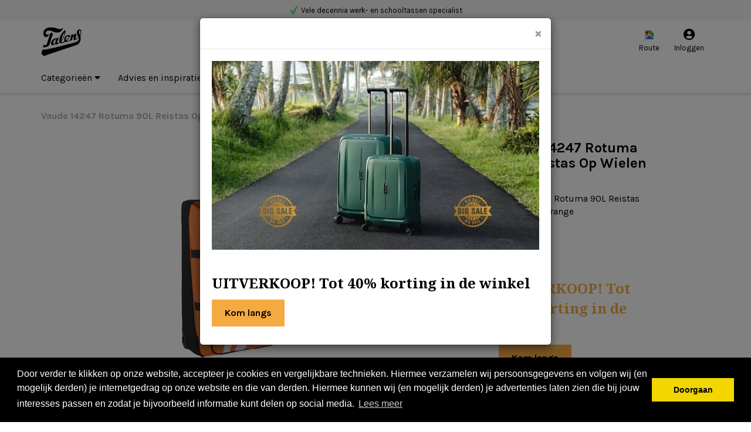

--- FILE ---
content_type: text/html; charset=UTF-8
request_url: https://www.talensgroningen.nl/vaude-14247-rotuma-90l-reistas-op-wielen-orange
body_size: 8319
content:
 <!DOCTYPE html><html lang="nl" dir="ltr"><head><meta charset="utf-8"><meta http-equiv="X-UA-Compatible" content="IE=edge"><meta name="viewport" content="width=device-width, initial-scale=1"><meta name="facebook-domain-verification" content="szx1pyh2xwboqg0ve51zslzvjr5425" /><meta name="robots" content="index, follow"><meta name="title" content="Vaude 14247 Rotuma 90L Reistas Op Wielen Orange - Talens Lederwaren Shop"><meta name="keywords" content=""><meta name="description" content="Vaude 14247 Rotuma 90L Reistas Op Wielen Orange - Talens Lederwaren Shop"><meta property="og:type" content="article"><meta property="og:url" content="https://www.talensgroningen.nl/vaude-14247-rotuma-90l-reistas-op-wielen-orange"><meta property="og:title" content="Vaude 14247 Rotuma 90L Reistas Op Wielen Orange - Talens Lederwaren Shop"><meta property="og:image" content="https://afosto-cdn-01.afosto.com/dxeij/product/1406497984-14247_227.jpg"><meta property="og:description" content="Vaude 14247 Rotuma 90L Reistas Op Wielen Orange - Talens Lederwaren Shop"><meta property="og:site_name" content="Talens Lederwaren Shop"><meta property="og:locale" content="nl"><meta name="twitter:card" content="summary"><meta name="twitter:url" content="https://www.talensgroningen.nl/vaude-14247-rotuma-90l-reistas-op-wielen-orange"><meta name="twitter:title" content="Vaude 14247 Rotuma 90L Reistas Op Wielen Orange - Talens Lederwaren Shop"><meta name="twitter:description" content="Vaude 14247 Rotuma 90L Reistas Op Wielen Orange - Talens Lederwaren Shop"><meta name="twitter:image" content="https://afosto-cdn-01.afosto.com/dxeij/product/1406497984-14247_227.jpg"><link rel="canonical" href="https://www.talensgroningen.nl/vaude-14247-rotuma-90l-reistas-op-wielen-orange" /><script type="text/javascript" src="https://www.googletagmanager.com/gtag/js?id=G-PTDDHFQK4V"></script><script type="text/javascript">/*<![CDATA[*/ (function (i, s, o, g, r, a, m) { i['GoogleAnalyticsObject'] = r; i[r] = i[r] || function () { (i[r].q = i[r].q || []).push(arguments) }, i[r].l = 1 * new Date(); a = s.createElement(o), m = s.getElementsByTagName(o)[0]; a.async = 1; a.src = g; m.parentNode.insertBefore(a, m) })(window, document, 'script', '//www.google-analytics.com/analytics.js', 'ga'); ga('set', 'anonymizeIp', true); ga('create', 'UA-78893322-1', 'auto', {'allowLinker': true}); ga('require', 'ec'); window.dataLayer = window.dataLayer || []; window.visitor_id = '472bfb68f47259c226df7a9cc1666b4ac831871b'; function gtag(){dataLayer.push(arguments);} gtag('js', new Date()); gtag('set','client_id','472bfb68f47259c226df7a9cc1666b4ac831871b'); gtag('config', 'G-PTDDHFQK4V'); if (document.cookie.indexOf('cookieconsent_status') > -1) { gtag('consent', 'update', { 'ad_user_data': 'granted', 'ad_personalization': 'granted', 'ad_storage': 'granted', 'analytics_storage': 'granted', 'functionality_storage': 'granted' }); } function afTrackEvent () { gtag.apply(null, arguments);} (function(w,d,s,l,i){w[l]=w[l]||[];w[l].push( {'gtm.start': new Date().getTime(),event:'gtm.js'} );var f=d.getElementsByTagName(s)[0], j=d.createElement(s),dl=l!='dataLayer'?'&l='+l:'';j.async=true;j.src= 'https://www.googletagmanager.com/gtm.js?id='+i+dl;f.parentNode.insertBefore(j,f); })(window,document,'script','dataLayer','GTM-KG78V3Z');/*]]>*/</script><script type="application/ld+json">[{"@context":"http:\/\/schema.org","@type":"BreadcrumbList"},{"@context":"http:\/\/schema.org","@type":"Organization","name":"Talens Lederwaren Shop","email":"info@talensgroningen.nl","taxID":"NL003904118B01","logo":"https:\/\/afosto-cdn-01.afosto.com\/dxeij\/logo\/2577604695-logo.png","url":"https:\/\/www.talensgroningen.nl\/","sameAs":["https:\/\/www.facebook.com\/afosto","https:\/\/twitter.com\/afosto","https:\/\/plus.google.com\/+Afosto"]},{"@context":"http:\/\/schema.org","@type":"Thing","name":"Vaude","image":"https:\/\/afosto-cdn-01.afosto.com\/dxeij\/product\/1406497984-14247_227.jpg","url":"https:\/\/www.talensgroningen.nl\/vaude-14247-rotuma-90l-reistas-op-wielen-orange","category":"Koffers > Merken > Reistassen > Reizen > Vaude","sku":"14247-2270","gtin13":"4052285808068","offers":{"@context":"http:\/\/schema.org","@type":"Offer","priceCurrency":"EUR","price":"249.00","itemCondition":"http:\/\/schema.org\/NewCondition","availability":"http:\/\/schema.org\/InStock"}}]</script><script src="https://www.google.com/recaptcha/api.js" async defer></script><title>Vaude 14247 Rotuma 90L Reistas Op Wielen Orange - Talens Lederwaren Shop</title><meta name="apple-mobile-web-app-title" content="Talens Lederwaren Shop"><meta name="application-name" content="Talens Lederwaren Shop"><meta name="facebook-domain-verification" content="szx1pyh2xwboqg0ve51zslzvjr5425" /><meta name="msapplication-TileColor" content="#2C3E50"><meta name="theme-color" content="#2C3E50"><link rel="dns-prefetch" href="https://connect.facebook.net"><link rel="dns-prefetch" href="//cdnjs.cloudflare.com"><link rel="prefetch" href="https://use.fontawesome.com/releases/v5.7.0/webfonts/fa-solid-900.woff2"><link rel="icon" type="image/png" href="https://afosto-cdn-01.afosto.com/dxeij/asset/1690265335-logo.png" /><link href="https://fonts.googleapis.com/css?family=Karla:400,700|Noto+Serif:400,700&display=swap" rel="stylesheet"><link rel="preconnect" href="https://staticxx.facebook.com" crossorigin><link rel="preconnect" href="https://connect.facebook.net" crossorigin><link rel="preconnect" href="https://www.google-analytics.com" crossorigin><link rel="stylesheet" href="https://afosto-cdn-01.afosto.com/css/2694899073-3703.css"></head><body class="type-product" data-af-currency="€"><noscript><iframe src="https://www.googletagmanager.com/ns.html?id=GTM-KG78V3Z" height="0" width="0" style="display:none;visibility:hidden"></iframe></noscript><div id="fb-root"></div><script> (function(d, s, id) { var js, fjs = d.getElementsByTagName(s)[0]; if (d.getElementById(id)) return; js = d.createElement(s); js.id = id; js.defer=true; js.src = "//connect.facebook.net/nl_NL/sdk.js#xfbml=1&version=v2.7&appId=1876097765947515"; fjs.parentNode.insertBefore(js, fjs); }(document, 'script', 'facebook-jssdk')); </script><div class="modal fade" id="wishlist-modal" tabindex="-1" role="dialog"><div class="modal-dialog modal-md" role="document"><div class="modal-content"><div class="modal-header"><button type="button" class="close" data-dismiss="modal" aria-label="Close"><span aria-hidden="true">&times;</span></button><span class="modal-title h4">Aan Wishlist toevoegen</span></div><div class="modal-body"><p>één moment alstublief.</p></div></div></div></div><div class="modal fade" id="quick-view-modal" tabindex="-1" role="dialog" data-success-title="Product toegevoegd" data-error-message="Er ging iets fout, excuses voor het ongemak." data-error-title="error"><div class="modal-dialog modal-md" role="document"><div class="modal-content"><div class="modal-header"><button type="button" class="close" data-dismiss="modal" aria-label="Close"><span aria-hidden="true">&times;</span></button><span class="modal-title h4">Snel bestellen</span></div><div class="modal-body"><p>één moment alstublief.</p></div></div></div></div><div class="modal fade" id="add-response-modal" tabindex="-1" role="dialog" data-success-title="Product toegevoegd" data-error-title="Foutmelding" data-loading-title="Toevoegen..."><div class="modal-dialog modal-md" role="document"><div class="modal-content"><div class="modal-header"><button type="button" class="close" data-dismiss="modal" aria-label="Close"><span aria-hidden="true">&times;</span></button><span class="modal-title h4"></span></div><div class="modal-body"></div><div class="modal-footer success-add hidden"><button class="btn btn-link pull-left" data-dismiss="modal" aria-label="close"> Verder winkelen </button><button class="btn btn-primary" data-af-href="https://www.talensgroningen.nl/cart"> Afrekenen </button></div></div></div></div><div class="modal fade" id="share-modal" tabindex="-1" role="dialog" aria-labelledby="social-modal"><div class="modal-dialog" role="document"><div class="modal-content"><div class="modal-header text-center"><button type="button" class="close" data-dismiss="modal" aria-label="Close"><span aria-hidden="true">&times;</span></button><span class="modal-title h4" id="social-modal">Leuk dat je dit artikel wilt delen!</span></div><div class="modal-body text-center"><div class="row"><div class="col-md-4 col-xs-3"><a data-af-href="https://www.facebook.com/sharer/sharer.php?u=&t=" rel="noopener noreferrer" target="_blank" title="Share on Facebook" > Facebook </a></div><div class="col-md-4 col-xs-3"><a data-af-href="https://www.facebook.com/sharer/sharer.php?u=&t=" rel="noopener noreferrer" target="_blank" title="Share on Pinterest" > Pinterest </a></div><div class="col-md-4 visible-xs visible-sm col-xs-3"><a data-af-href="whatsapp://send?text="> WhatsApp </a></div><div class="col-md-4 col-xs-3"><a data-af-href="mailto:?subject=&body=" rel="noopener noreferrer" target="_self" title="Send email"> Email </a></div></div></div><div class="modal-footer text-center"> Kopieer deze link om op je website te plaatsen of om te gebruiken in een bericht <div class="form-group"><div class="input-group"><input class="form-control" value="" id="copy-field" data-clipboard-text=""><div class="input-group-btn"><button type="button" class="copy-to-clipboard btn btn-secondary" data-clipboard-target="#copy-field" data-toggle="tooltip" data-placement="bottom" title="Gekopieerd!">Kopieer</button></div></div></div></div></div></div></div><nav id="mobile-menu-container" class="visible-xs visible-sm" style="opacity: 0" data-search-url="https://www.talensgroningen.nl/search"><ul><li class=" "><a data-af-href="/" title="Categorieën">Categorieën <i class="fa fa-caret-down hidden-xs"></i></a><ul class="vertical"><li><a data-af-href="https://www.talensgroningen.nl/koffers/" title="Koffers">Koffers </a></li><li><a data-af-href="https://www.talensgroningen.nl/reistassen/" title="Reistassen">Reistassen</a></li><li><a data-af-href="https://www.talensgroningen.nl/rugzakken/" title="Rugzakken">Rugzakken</a></li><li><a data-af-href="https://www.talensgroningen.nl/tassen/" title="Tassen">Tassen</a></li><li><a data-af-href="https://www.talensgroningen.nl/secrid-wallets/" title="Secrid Wallets">Secrid Wallets</a></li><li><a data-af-href="https://www.talensgroningen.nl/portemonnees/" title="Portemonnees">Portemonnees</a></li><li><a data-af-href="https://www.talensgroningen.nl/accessoires/" title="Accessoires">Accessoires</a></li></ul></li><li class=" "><a data-af-href="/blog/" title="Advies en inspiratie">Advies en inspiratie</a></li><li class=" "><a data-af-href="https://www.talensgroningen.nl/merken/" title="Merken">Merken</a><ul class="vertical"><li><a data-af-href="https://www.talensgroningen.nl/merken/american-tourister/" title="American Tourister koffers">American Tourister</a></li><li><a data-af-href="https://www.talensgroningen.nl/merken/barbarossa/" title="Barbarossa">Barbarossa</a></li><li><a data-af-href="https://www.talensgroningen.nl/merken/berba/" title="Berba">Berba</a></li><li><a data-af-href="https://www.talensgroningen.nl/merken/bric-s/" title="Bric's">Bric's</a></li><li><a data-af-href="https://www.talensgroningen.nl/merken/chesterfield-brand/" title="Chesterfield Brand">Chesterfield Brand</a></li><li><a data-af-href="https://www.talensgroningen.nl/merken/eastpak/" title="Eastpak">Eastpak</a></li><li><a data-af-href="https://www.talensgroningen.nl/merken/kipling/" title=" Kipling">Kipling</a></li><li><a data-af-href="https://www.talensgroningen.nl/merken/saccoo/" title="Saccoo">Saccoo</a></li><li><a data-af-href="https://www.talensgroningen.nl/merken/samsonite/" title="Samsonite">Samsonite</a></li><li><a data-af-href="/merken/" title="> Meer merken">> Meer merken</a></li></ul></li><li class=" no-border"><a data-af-href="https://www.talensgroningen.nl/sale/" title="Sale">Sale</a></li></ul></nav><div class="modal fade" id="mainpopupmodal" role="dialog"><div class="modal-dialog"><div class="modal-content"><div class="modal-header"><button type="button" class="close" data-dismiss="modal">&times;</button></div><div class="modal-body"><style> .modal-overlay-tekst { position: absolute; bottom: 0; padding: 15px; background-color: rgba(0,0,0,0.5); } .modal-overlay-tekst h2 { margin-top: 0; } .modal-overlay-tekst { color: #fff; } </style><img class="img-polaroid image-file" src="https://afosto-cdn-01.afosto.com/dxeij/asset/2876329553-banneractietalensnieuwsbrief.jpg"><div class="slide-text" style="padding-top: 40px;"><p class="bigtitle">UITVERKOOP! Tot 40% korting in de winkel </p><p><a class="btn btn-yellow" target="_blank" href="https://www.google.com/maps/dir//Carolieweg+20,+9711+LS+Groningen/@53.2178798,6.5650081,15z/data=!4m8!4m7!1m0!1m5!1m1!1s0x47c9cd56b822b905:0xe3af37a1aca0f880!2m2!1d6.5695223!2d53.2164004?entry=ttu" tabindex="0">Kom langs</a></p></div></div></div></div></div><header class="default"><nav class="navbar navbar-default"><div class="header-usps"><div class="container"><div class="uspsblock"><ul class="usps"><li><img style="margin-right: 5px;" class="img-polaroid image-file" src="https://afosto-cdn-01.afosto.com/dxeij/asset/4014039643-4085102519-check.png">Officieel Dealer van onderstaande merken</li><li><img style="margin-right: 5px;" class="img-polaroid image-file" src="https://afosto-cdn-01.afosto.com/dxeij/asset/4014039643-4085102519-check.png">Vele decennia werk- en schooltassen specialist</li><li><img style="margin-right: 5px;" class="img-polaroid image-file" src="https://afosto-cdn-01.afosto.com/dxeij/asset/4014039643-4085102519-check.png">Nergens een beter advies over (leren) tassen</li><li><img style="margin-right: 5px;" class="img-polaroid image-file" src="https://afosto-cdn-01.afosto.com/dxeij/asset/4014039643-4085102519-check.png">Gratis thuis bezorgd boven €35,-</li></ul></div></div></div><div class="container"><div class="navbar-header"><div class="toggle-container visible-xs"><button class="toggle-mobile-menu navbar-toggle"><span class="sr-only">Toggle navigation</span><i class="fa fa-lg fa-bars"></i></button></div><div class="navbar-brand-wrapper"><a href="https://www.talensgroningen.nl/" class="navbar-brand"><img src="https://afosto-cdn-01.afosto.com/dxeij/logo/2577604695-logo.png" alt="logo van Talens Lederwaren Shop"/></a></div><form class="navbar-form hidden-xs hidden-sm" role="search" method="GET" action="https://www.talensgroningen.nl/search"><div class="input-group"><label for="search-field" class="sr-only"> Zoeken </label><input type="text" class="form-control no-fix-up" value="" name="q" placeholder="Zoeken" id="search-field" autocomplete="off" ><span class="input-group-btn"><button type="submit" class="btn btn-secondary" aria-label="Zoeken"><i class="fa fa-search"></i></button></span></div><div class="search-focus-overlay"></div></form><div class="navbar-utilities"><ul class="nav navbar-nav pull-right"><li class="text-center hidden-xs" style="margin-right: 5px;"><a href="https://www.google.com/maps/dir//Carolieweg+20,+9711+LS+Groningen/@53.2178798,6.5650081,15z/data=!4m8!4m7!1m0!1m5!1m1!1s0x47c9cd56b822b905:0xe3af37a1aca0f880!2m2!1d6.5695223!2d53.2164004?entry=ttu" target="_blank"><img style="width:15px; margin-top: -3px;"class="img-polaroid image-file" src="https://afosto-cdn-01.afosto.com/dxeij/asset/4728100600-1689347630-1842204541-google-maps.png"><br><span>Route</span></a></li><li class="text-center hidden-xs"><a href="https://www.talensgroningen.nl/login"><i class="fa fa-user-circle" style="font-size: 20px;"></i><div style="margin-top: -2px;">Inloggen</div></a></li><li class="text-center mobielsearch" style="margin-right: 15px;"><a href="https://www.google.com/maps/dir//Carolieweg+20,+9711+LS+Groningen/@53.2178798,6.5650081,15z/data=!4m8!4m7!1m0!1m5!1m1!1s0x47c9cd56b822b905:0xe3af37a1aca0f880!2m2!1d6.5695223!2d53.2164004?entry=ttu" target="_blank"><img style="width:15px; margin-top: -3px;"class="img-polaroid image-file" src="https://afosto-cdn-01.afosto.com/dxeij/asset/4728100600-1689347630-1842204541-google-maps.png"><br><span>Route</span></a></li><li class="text-center mobielsearch" style="margin-right: 15px; margin-top: -24px;"><a href="tel:310503124464"></a><span class="fa fa-phone">&nbsp;</span></a></li></ul></div><div id="cart-overview"><div class="cart-overview-header px-15"><span class="h3">Winkelwagen</span></div><div class="cart-overview-inner"><div class="text-center"><span class="h3">Uw winkelwagen is leeg.</span><span class="h5">Vul hem met producten.</span></div></div><div class="cart-overview-buttons"><a href="https://www.talensgroningen.nl/cart" class="btn btn-primary disabled"> Afrekenen </a></div></div></div></div><form class="navbar-form mobielsearch" role="search" method="GET" action="https://www.talensgroningen.nl/search"><div class="input-group"><input type="text" class="form-control no-fix-up" value="" name="q" placeholder="Zoeken" id="search-field" autocomplete="off" ><span class="input-group-btn"><button type="submit" class="btn btn-secondary"><i class="fa fa-search"></i></button></span></div><div class="search-focus-overlay"></div></form><div class="main-nav"><div class="container"><div id="main-navbar-nav"><ul class="nav navbar-nav dropdown-navigation"><li><a href="/" title="Categorieën">Categorieën <i class="fa fa-caret-down hidden-xs"></i></a><div class="sub-menu hidden-xs"><div class="sub-menu-menu clearfix"><ul class="list-unstyled"><li><a href="https://www.talensgroningen.nl/koffers/" title="Koffers"> Koffers </a></li><li><a href="https://www.talensgroningen.nl/reistassen/" title="Reistassen"> Reistassen </a></li><li><a href="https://www.talensgroningen.nl/rugzakken/" title="Rugzakken"> Rugzakken </a></li><li><a href="https://www.talensgroningen.nl/tassen/" title="Tassen"> Tassen </a></li><li><a href="https://www.talensgroningen.nl/secrid-wallets/" title="Secrid Wallets"> Secrid Wallets </a></li><li><a href="https://www.talensgroningen.nl/portemonnees/" title="Portemonnees"> Portemonnees </a></li><li><a href="https://www.talensgroningen.nl/accessoires/" title="Accessoires"> Accessoires </a></li></ul></div><div class="sub-menu-image"></div></div></li><li><a href="/blog/" title="Advies en inspiratie">Advies en inspiratie</a></li><li><a href="https://www.talensgroningen.nl/merken/" title="Merken">Merken</a><div class="sub-menu hidden-xs"><div class="sub-menu-menu clearfix"><ul class="list-unstyled"><li><a href="https://www.talensgroningen.nl/merken/american-tourister/" title="American Tourister koffers"> American Tourister </a></li><li><a href="https://www.talensgroningen.nl/merken/barbarossa/" title="Barbarossa"> Barbarossa </a></li><li><a href="https://www.talensgroningen.nl/merken/berba/" title="Berba"> Berba </a></li><li><a href="https://www.talensgroningen.nl/merken/bric-s/" title="Bric's"> Bric's </a></li><li><a href="https://www.talensgroningen.nl/merken/chesterfield-brand/" title="Chesterfield Brand"> Chesterfield Brand </a></li><li><a href="https://www.talensgroningen.nl/merken/eastpak/" title="Eastpak"> Eastpak </a></li><li><a href="https://www.talensgroningen.nl/merken/kipling/" title=" Kipling"> Kipling </a></li><li><a href="https://www.talensgroningen.nl/merken/saccoo/" title="Saccoo"> Saccoo </a></li><li><a href="https://www.talensgroningen.nl/merken/samsonite/" title="Samsonite"> Samsonite </a></li><li><a href="/merken/" title="> Meer merken"> > Meer merken </a></li></ul></div><div class="sub-menu-image"></div></div></li><li><a href="https://www.talensgroningen.nl/sale/" title="Sale">Sale</a></li></ul></div></div></div><div class="main-nav-backdrop"></div></nav><script>!function(f,b,e,v,n,t,s){if(f.fbq)return;n=f.fbq=function(){n.callMethod?n.callMethod.apply(n,arguments):n.queue.push(arguments)};if(!f._fbq)f._fbq=n;n.push=n;n.loaded=!0;n.version='2.0';n.queue=[];t=b.createElement(e);t.async=!0;t.src=v;s=b.getElementsByTagName(e)[0];s.parentNode.insertBefore(t,s)}(window,document,'script','https://connect.facebook.net/en_US/fbevents.js');fbq('init', '1186867008012653');fbq('track', 'PageView');</script><noscript><img height="1" width="1"src="https://www.facebook.com/tr?id=1186867008012653&ev=PageView&noscript=1"/></noscript></header><div class="cart-overview-underlay"></div><div class="page-wrap"><div class="page-overlay"></div><main id="content" class="main-page content product"><script>window.dataLayer = window.dataLayer || [];window.dataLayer.push({ 'event': 'view-product', 'fb_content_name': 'Vaude 14247 Rotuma 90L Reistas Op Wielen Orange', 'fb_content_type': 'product', 'fb_content_value': '249.00', 'fb_content_currency': 'EUR', 'fb_content_ids': '14247-2270' });</script><section id="product-page-content"><div class="container"><div class="hidden-xs hidden-sm"><div class="breadcrumb-container"><div class="row"><div class="col-xs-12"><ol class="breadcrumb"><li>Vaude 14247 Rotuma 90L Reistas Op Wielen Orange</li></ol></div></div></div></div><div class="row"><div class="col-xs-12 col-md-7 product-images"><div class="main-image text-center"><img src="https://afosto-cdn-01.afosto.com/dxeij/product/400/1406497984-14247_227.jpg" alt="Foto van Vaude 14247 Rotuma 90L Reistas Op Wielen Orange" title="Vaude 14247 Rotuma 90L Reistas Op Wielen Orange"></div><div><div class="row thumbnail-container"><div class="thumbnail-container-item"><a href="https://afosto-cdn-01.afosto.com/dxeij/product/1406497984-14247_227.jpg" data-lightbox="product"><img src="https://afosto-cdn-01.afosto.com/dxeij/product/100/1406497984-14247_227.jpg" class="thumbnail" alt="Foto van Vaude 14247 Rotuma 90L Reistas Op Wielen Orange" data-img="https://afosto-cdn-01.afosto.com/dxeij/product/400/1406497984-14247_227.jpg"></a></div><div class="thumbnail-container-item"><a href="https://afosto-cdn-01.afosto.com/dxeij/product/4200630461-14247_464_b.jpg" data-lightbox="product"><img src="https://afosto-cdn-01.afosto.com/dxeij/product/100/4200630461-14247_464_b.jpg" class="thumbnail" alt="Foto van Vaude 14247 Rotuma 90L Reistas Op Wielen Orange" data-img="https://afosto-cdn-01.afosto.com/dxeij/product/400/4200630461-14247_464_b.jpg"></a></div><div class="thumbnail-container-item"><a href="https://afosto-cdn-01.afosto.com/dxeij/product/3606693150-14247_d_1.jpg" data-lightbox="product"><img src="https://afosto-cdn-01.afosto.com/dxeij/product/100/3606693150-14247_d_1.jpg" class="thumbnail" alt="Foto van Vaude 14247 Rotuma 90L Reistas Op Wielen Orange" data-img="https://afosto-cdn-01.afosto.com/dxeij/product/400/3606693150-14247_d_1.jpg"></a></div></div></div></div><div class="col-xs-12 col-md-5 col-lg-3 col-lg-push-1 product-information"><h1 class="product-name">Vaude 14247 Rotuma 90L Reistas Op Wielen Orange</h1><p> Vaude 14247 Rotuma 90L Reistas Op Wielen Orange </p><h3><span class="price-final"> € 249<span>,-</span></span></h3><div class="slide-text" style="padding-top: 40px; padding-bottom: 20px; color: #f5aa41;"><p class="bigtitle">UITVERKOOP! Tot 40% korting in de winkel </p><p><a class="btn btn-yellow" target="_blank" href="https://www.google.com/maps/dir//Carolieweg+20,+9711+LS+Groningen/@53.2178798,6.5650081,15z/data=!4m8!4m7!1m0!1m5!1m1!1s0x47c9cd56b822b905:0xe3af37a1aca0f880!2m2!1d6.5695223!2d53.2164004?entry=ttu" tabindex="0">Kom langs</a></p></div><hr /><ul class="list-unstyled"></ul></div></div><h2 class="text-center line-behind"><span> Meer weten? </span></h2><div class="row product-specifications"><div class="col-md-6 col-lg-7"><div class="padding25"><strong>Vaude 14247 Rotuma 90L Reistas Op Wielen Orange</strong></div></div><div class="col-md-6 col-lg-5"><div class="padding25"><strong>Specificaties</strong></div><table><tr><td class="px-10 py-5 text-right"><strong>Artikelnummer</strong></td><td class="px-10 py-5">14247-2270</td></tr><tr><td class="px-10 py-5 text-right"><strong>EAN nummer</strong></td><td class="px-10 py-5">4052285808068</td></tr><tr><td class="px-10 py-5 text-right"><strong>Voorraad</strong></td><td class="px-10 py-5">1 stuk</td></tr><tr><td class="px-10 py-5 text-right"><strong>Leverancier</strong></td><td class="px-10 py-5">Vaude</td></tr><tr><td class="px-10 py-5 text-right"><strong>Materiaal</strong></td><td class="px-10 py-5"> Polyester </td></tr><tr><td class="px-10 py-5 text-right"><strong>Kleur</strong></td><td class="px-10 py-5"> Orange </td></tr><tr><td class="px-10 py-5 text-right"><strong>Merk</strong></td><td class="px-10 py-5"> Vaude </td></tr><tr><td class="px-10 py-5 text-right"><strong>Handbagage</strong></td><td class="px-10 py-5"> Nee </td></tr><tr><td class="px-10 py-5 text-right"><strong>Hoofdvak</strong></td><td class="px-10 py-5"> 2 Vakken + 2 Binnenritsvakken </td></tr><tr><td class="px-10 py-5 text-right"><strong>Producttype</strong></td><td class="px-10 py-5"> Reistas </td></tr><tr><td class="px-10 py-5 text-right"><strong>Voorkant</strong></td><td class="px-10 py-5"> 1 Ritsvakje </td></tr><tr><td class="px-10 py-5 text-right"><strong>Inhoud</strong></td><td class="px-10 py-5"> 90 L </td></tr><tr><td class="px-10 py-5 text-right"><strong>Gewicht</strong></td><td class="px-10 py-5"> 3950 Gr </td></tr><tr><td class="px-10 py-5 text-right"><strong>Afmeting</strong></td><td class="px-10 py-5"> H 75 x B 40 x D 32 cm </td></tr></table></div></div><div class="padding25"><hr /><span>Shop meer</span><ul class="shop-more list-inline"><li><a href="https://www.talensgroningen.nl/koffers/" title="Koffers "><i class="fa fa-caret-right"></i> Koffers </a></li><li><a href="https://www.talensgroningen.nl/merken/" title="Merken"><i class="fa fa-caret-right"></i> Merken</a></li><li><a href="https://www.talensgroningen.nl/reizen/" title="Reizen"><i class="fa fa-caret-right"></i> Reizen</a></li><li><a href="https://www.talensgroningen.nl/reistassen/" title="Reistassen"><i class="fa fa-caret-right"></i> Reistassen</a></li><li><a href="https://www.talensgroningen.nl/merken/vaude/" title="VAUDE"><i class="fa fa-caret-right"></i> VAUDE</a></li></ul><div class="visible-xs visible-sm"><div class="breadcrumb-container"><div class="row"><div class="col-xs-12"><ol class="breadcrumb"><li>Vaude 14247 Rotuma 90L Reistas Op Wielen Orange</li></ol></div></div></div></div></div></div></section><div class="hidden"><div class="quick-view-modal-content" id="quick-view-content"><div class="modal-header"><button type="button" class="close" data-dismiss="modal" aria-label="Close"><span aria-hidden="true">&times;</span></button><h4 class="modal-title">Snel bestellen</h4></div><form action="https://www.talensgroningen.nl/cart/add/" method="post" id="quick-view-form" data-product-url="https://www.talensgroningen.nl/vaude-14247-rotuma-90l-reistas-op-wielen-orange" data-cart-url="https://www.talensgroningen.nl/cart" data-form-input="[{'product_id' : '6033076', 'quantity' : '1', 'price' : '249.00'}]"><div class="modal-body"><div class="row"><div class="col-md-5"><div class="product-image text-center"><div class="lazyload-wrapper lazyload-square"><img class="lazyload" data-src="https://afosto-cdn-01.afosto.com/dxeij/product/200/1406497984-14247_227.jpg" alt="Vaude 14247 Rotuma 90L Reistas Op Wielen Orange"></div></div></div><div class="col-md-7"><div class="h4"><strong> Vaude 14247 Rotuma 90L Reistas Op Wielen Orange </strong></div><div class="product-variants text-center"></div><div class="product-options"></div><div class="form-group"><label for="count">Aantal</label><input type="number" id="count" name="quantity" class="form-control input-sm" value="1" min="1" ></div></div></div></div><div class="modal-footer"><input type="hidden" value="249.00" name="price" /><input type="hidden" value="6033076" name="product_id" /><button type="button" class="btn btn-link pull-left" data-af-href="https://www.talensgroningen.nl/vaude-14247-rotuma-90l-reistas-op-wielen-orange"> Meer info </button><button type="submit" class="btn btn-success"><i class="fa fa-shopping-cart fa-lg"> </i> In winkelwagen </button></div></form><div class="modal-footer success-add hidden"><button class="btn btn-link pull-left" data-dismiss="modal" aria-label="close"> Verder winkelen </button><button class="btn btn-success" data-af-href="https://www.talensgroningen.nl/cart"> Afrekenen </button></div></div></div></main><footer class="footer-collapsible"><section class="top-footer"><div class="container"><div class="top-footer-inner"><div class="container text-left"><ul class="mb-0 list-inline"></ul></div></div></div></section><section class="main-footer"><div class="container"><div class="d-flex flex-wrap mx-n15"><div class="flex-100 flex-md-25 px-15"><div class="h3 footer-column-heading collapsed" data-toggle="collapse" data-target="#footer-column-1" aria-expanded="false" > Contact <div class="collapsible-icon"></div></div><div class="collapse" id="footer-column-1"><address><p>Carolieweg 20<br>9711 LS Groningen </p><p><a href="tel:31503124464">+31 (0) 50 312 4464</a><br><a href="mailto:info@talensgroningen.nl">info@talensgroningen.nl</a></p><table style="width:100%"><tbody><tr><th>Dag<br></th><th>Tijd<br></th></tr><tr><td>Maandag<br></td><td>Gesloten<br></td></tr><tr><td>Dinsdag<br></td><td>10:00 tot 18:00<br></td></tr><tr><td>Woensdag </td><td>10:00 tot 18:00</td></tr><tr><td>Donderdag </td><td>10:00 tot 18:00</td></tr><tr><td>Vrijdag </td><td>10:00 tot 18:00<br></td></tr><tr><td>Zaterdag </td><td>10:00 tot 17:00<br></td></tr><tr><td>Zondag </td><td>Gesloten </td></tr></tbody></table></address></div></div><div class="flex-100 flex-md-25 px-15"><div class="h3 footer-column-heading collapsed" data-toggle="collapse" data-target="#footer-column-2" aria-expanded="false" > Klantenservice <div class="collapsible-icon"></div></div><div class="collapse" id="footer-column-2"><ul class="list-unstyled"><li class=""><a href="https://www.talensgroningen.nl/contact/" class="">Contact</a></li><li class=""><a href="https://www.talensgroningen.nl/over-ons/" class="">Over ons</a></li><li class=""><a href="https://www.talensgroningen.nl/algemene-voorwaarden" class="">Algemene voorwaarden</a></li><li class=""><a href="https://www.talensgroningen.nl/ruilen-en-retourneren" class="">Ruilen en retourneren</a></li><li class=""><a href="https://www.talensgroningen.nl/privacy" class="">Privacy</a></li><li class=""><a href="https://www.talensgroningen.nl/linkpartners/" class="">Linkpartners</a></li><li class=""><a href="/sitemap.xml" class="">Sitemap</a></li></ul></div></div><div class="flex-100 flex-md-25 px-15 open-hours-table"><div class="h3 footer-column-heading collapsed" data-toggle="collapse" data-target="#footer-column-3" aria-expanded="false" > Populair <div class="collapsible-icon"></div></div><div class="collapse" id="footer-column-3"><ul class="list-unstyled"><li class=""><a href="/tassen/schooltassen/" class="">Schooltassen</a></li><li class=""><a href="/rugzakken/" class="">Rugtassen</a></li></ul></div></div><div class="flex-100 flex-md-25 px-15"><div class="h3"> Schrijf je in en ontvang 5% korting! <div class="collapsible-icon"></div></div><form method="post" name="subscribe" action="/form/nieuwsbrief/" ><div class="form-group"><p class="hidden-xs">Blijf op de hoogte van acties en het laatste nieuws door je aan te melden voor de nieuwsbrief.</p><div class="input-group"><input type="email" name="email" id="mail" class="form-control" placeholder="e-mailadres" aria-label="E-mailadres"><span class="input-group-btn"><button type="submit" class="btn btn-success">Verstuur</button></span></div><div class="input-group" style="margin-top:20px;"><div class="g-recaptcha" data-siteKey="6LeuEfUZAAAAANVhjpe2HpsHUHU_NuQqyVbQbjN3"></div></div></div></form></div></div></div></section><section class="bottom-footer"><div class="container"><div class="d-flex flex-wrap align-item-center"><span> &copy; 2026 - Talens Lederwaren Shop. </span><a href="https://triplepro.nl" target="_blank" rel="noopener" class="ml-auto" title="TriplePro Online Marketing"><img class="tplogo" src="https://afosto-cdn-01.afosto.com/dxeij/asset/4108103700-triplepro.png"></a></div></div></section></footer></div><div data-href="#0" class="cd-top btn btn-secondary"><i class="fa fa-angle-up"></i></div><script> window.lazySizesConfig = window.lazySizesConfig || {}; window.lazySizesConfig.init = false; </script><script src="https://afosto-cdn-01.afosto.com/js/1035363677-3703.js"></script><script> $(function(){ lazySizes.init(); }) </script><script defer type="text/javascript"> window.addEventListener("load", function(){ window.cookieconsent.initialise({ "palette": { "popup": { "background": "#000" }, "button": { "background": "#f1d600" } }, "theme": "block", "position": "bottom", "content": { "message":"Door verder te klikken op onze website, accepteer je cookies en vergelijkbare technieken. Hiermee verzamelen wij persoonsgegevens en volgen wij (en mogelijk derden) je internetgedrag op onze website en die van derden. Hiermee kunnen wij (en mogelijk derden) je advertenties laten zien die bij jouw interesses passen en zodat je bijvoorbeeld informatie kunt delen op social media.", "dismiss":"Doorgaan", "link": "Lees meer", } }); }); </script><script type="text/javascript">/*<![CDATA[*/ $(document).on('af.cart.add', function (event, products) { $.each(products, function (index, product) { ga('ec:addProduct', { 'id': product.product_id, 'price': product.price, 'quantity': product.quantity }); }); ga('ec:setAction', 'add'); ga('send', 'event', 'UX', 'click', 'add to cart'); }); $(document).on('af.cart.remove', function (event, products) { $.each(products, function (index, product) { ga('ec:addProduct', { 'id': product.product_id, 'price': product.price, 'quantity': product.quantity }); }); ga('ec:setAction', 'remove'); ga('send', 'event', 'UX', 'click', 'remove from cart'); }); $(document).on('af.cart.add', function (event, products) { $.each(products, function (index, product) { afTrackEvent('event', 'add_to_cart', { 'currency' : 'EUR' , 'value' : product.price, 'items' : [ { 'item_id' : product.sku ?? product.product_id, 'item_list' : product.name || '', 'quantity' : product.quantity, 'index' : index } ] }) }); }); $(document).on('af.cart.remove', function (event, products) { $.each(products, function (index, product) { afTrackEvent('event', 'remove_from_cart', { 'currency' : 'EUR' , 'value' : product.price, 'items' : [ { 'item_id' : product.sku ?? product.product_id, 'item_list' : product.name || '', 'quantity' : product.quantity, 'index' : index } ] }) }); });/*]]>*/</script><script type="text/javascript" id="ga-ce">/*<![CDATA[*/ga('ec:addProduct', {'id':'6033076','name':'Vaude\x2014247\x20Rotuma\x2090L\x20Reistas\x20Op\x20Wielen\x20Orange','category':'Vaude\x2014247\x20Rotuma\x2090L\x20Reistas\x20Op\x20Wielen\x20Orange','brand':null,'variant':'','position':1});ga('ec:setAction', 'detail');ga('send', 'pageview');afTrackEvent('event','view_item', {'currency':'EUR','value':249,'items':[{'item_id':'14247\x2D2270','google_business_vertical':'retail','item_name':'Vaude\x2014247\x20Rotuma\x2090L\x20Reistas\x20Op\x20Wielen\x20Orange','item_category':'Vaude\x2014247\x20Rotuma\x2090L\x20Reistas\x20Op\x20Wielen\x20Orange','item_brand':'Vaude','price':249,'quantity':1,'index':1}]});/*]]>*/</script></body></html> 

--- FILE ---
content_type: text/html; charset=utf-8
request_url: https://www.google.com/recaptcha/api2/anchor?ar=1&k=6LeuEfUZAAAAANVhjpe2HpsHUHU_NuQqyVbQbjN3&co=aHR0cHM6Ly93d3cudGFsZW5zZ3JvbmluZ2VuLm5sOjQ0Mw..&hl=en&v=PoyoqOPhxBO7pBk68S4YbpHZ&size=normal&anchor-ms=20000&execute-ms=30000&cb=7u4u2osylhwt
body_size: 49343
content:
<!DOCTYPE HTML><html dir="ltr" lang="en"><head><meta http-equiv="Content-Type" content="text/html; charset=UTF-8">
<meta http-equiv="X-UA-Compatible" content="IE=edge">
<title>reCAPTCHA</title>
<style type="text/css">
/* cyrillic-ext */
@font-face {
  font-family: 'Roboto';
  font-style: normal;
  font-weight: 400;
  font-stretch: 100%;
  src: url(//fonts.gstatic.com/s/roboto/v48/KFO7CnqEu92Fr1ME7kSn66aGLdTylUAMa3GUBHMdazTgWw.woff2) format('woff2');
  unicode-range: U+0460-052F, U+1C80-1C8A, U+20B4, U+2DE0-2DFF, U+A640-A69F, U+FE2E-FE2F;
}
/* cyrillic */
@font-face {
  font-family: 'Roboto';
  font-style: normal;
  font-weight: 400;
  font-stretch: 100%;
  src: url(//fonts.gstatic.com/s/roboto/v48/KFO7CnqEu92Fr1ME7kSn66aGLdTylUAMa3iUBHMdazTgWw.woff2) format('woff2');
  unicode-range: U+0301, U+0400-045F, U+0490-0491, U+04B0-04B1, U+2116;
}
/* greek-ext */
@font-face {
  font-family: 'Roboto';
  font-style: normal;
  font-weight: 400;
  font-stretch: 100%;
  src: url(//fonts.gstatic.com/s/roboto/v48/KFO7CnqEu92Fr1ME7kSn66aGLdTylUAMa3CUBHMdazTgWw.woff2) format('woff2');
  unicode-range: U+1F00-1FFF;
}
/* greek */
@font-face {
  font-family: 'Roboto';
  font-style: normal;
  font-weight: 400;
  font-stretch: 100%;
  src: url(//fonts.gstatic.com/s/roboto/v48/KFO7CnqEu92Fr1ME7kSn66aGLdTylUAMa3-UBHMdazTgWw.woff2) format('woff2');
  unicode-range: U+0370-0377, U+037A-037F, U+0384-038A, U+038C, U+038E-03A1, U+03A3-03FF;
}
/* math */
@font-face {
  font-family: 'Roboto';
  font-style: normal;
  font-weight: 400;
  font-stretch: 100%;
  src: url(//fonts.gstatic.com/s/roboto/v48/KFO7CnqEu92Fr1ME7kSn66aGLdTylUAMawCUBHMdazTgWw.woff2) format('woff2');
  unicode-range: U+0302-0303, U+0305, U+0307-0308, U+0310, U+0312, U+0315, U+031A, U+0326-0327, U+032C, U+032F-0330, U+0332-0333, U+0338, U+033A, U+0346, U+034D, U+0391-03A1, U+03A3-03A9, U+03B1-03C9, U+03D1, U+03D5-03D6, U+03F0-03F1, U+03F4-03F5, U+2016-2017, U+2034-2038, U+203C, U+2040, U+2043, U+2047, U+2050, U+2057, U+205F, U+2070-2071, U+2074-208E, U+2090-209C, U+20D0-20DC, U+20E1, U+20E5-20EF, U+2100-2112, U+2114-2115, U+2117-2121, U+2123-214F, U+2190, U+2192, U+2194-21AE, U+21B0-21E5, U+21F1-21F2, U+21F4-2211, U+2213-2214, U+2216-22FF, U+2308-230B, U+2310, U+2319, U+231C-2321, U+2336-237A, U+237C, U+2395, U+239B-23B7, U+23D0, U+23DC-23E1, U+2474-2475, U+25AF, U+25B3, U+25B7, U+25BD, U+25C1, U+25CA, U+25CC, U+25FB, U+266D-266F, U+27C0-27FF, U+2900-2AFF, U+2B0E-2B11, U+2B30-2B4C, U+2BFE, U+3030, U+FF5B, U+FF5D, U+1D400-1D7FF, U+1EE00-1EEFF;
}
/* symbols */
@font-face {
  font-family: 'Roboto';
  font-style: normal;
  font-weight: 400;
  font-stretch: 100%;
  src: url(//fonts.gstatic.com/s/roboto/v48/KFO7CnqEu92Fr1ME7kSn66aGLdTylUAMaxKUBHMdazTgWw.woff2) format('woff2');
  unicode-range: U+0001-000C, U+000E-001F, U+007F-009F, U+20DD-20E0, U+20E2-20E4, U+2150-218F, U+2190, U+2192, U+2194-2199, U+21AF, U+21E6-21F0, U+21F3, U+2218-2219, U+2299, U+22C4-22C6, U+2300-243F, U+2440-244A, U+2460-24FF, U+25A0-27BF, U+2800-28FF, U+2921-2922, U+2981, U+29BF, U+29EB, U+2B00-2BFF, U+4DC0-4DFF, U+FFF9-FFFB, U+10140-1018E, U+10190-1019C, U+101A0, U+101D0-101FD, U+102E0-102FB, U+10E60-10E7E, U+1D2C0-1D2D3, U+1D2E0-1D37F, U+1F000-1F0FF, U+1F100-1F1AD, U+1F1E6-1F1FF, U+1F30D-1F30F, U+1F315, U+1F31C, U+1F31E, U+1F320-1F32C, U+1F336, U+1F378, U+1F37D, U+1F382, U+1F393-1F39F, U+1F3A7-1F3A8, U+1F3AC-1F3AF, U+1F3C2, U+1F3C4-1F3C6, U+1F3CA-1F3CE, U+1F3D4-1F3E0, U+1F3ED, U+1F3F1-1F3F3, U+1F3F5-1F3F7, U+1F408, U+1F415, U+1F41F, U+1F426, U+1F43F, U+1F441-1F442, U+1F444, U+1F446-1F449, U+1F44C-1F44E, U+1F453, U+1F46A, U+1F47D, U+1F4A3, U+1F4B0, U+1F4B3, U+1F4B9, U+1F4BB, U+1F4BF, U+1F4C8-1F4CB, U+1F4D6, U+1F4DA, U+1F4DF, U+1F4E3-1F4E6, U+1F4EA-1F4ED, U+1F4F7, U+1F4F9-1F4FB, U+1F4FD-1F4FE, U+1F503, U+1F507-1F50B, U+1F50D, U+1F512-1F513, U+1F53E-1F54A, U+1F54F-1F5FA, U+1F610, U+1F650-1F67F, U+1F687, U+1F68D, U+1F691, U+1F694, U+1F698, U+1F6AD, U+1F6B2, U+1F6B9-1F6BA, U+1F6BC, U+1F6C6-1F6CF, U+1F6D3-1F6D7, U+1F6E0-1F6EA, U+1F6F0-1F6F3, U+1F6F7-1F6FC, U+1F700-1F7FF, U+1F800-1F80B, U+1F810-1F847, U+1F850-1F859, U+1F860-1F887, U+1F890-1F8AD, U+1F8B0-1F8BB, U+1F8C0-1F8C1, U+1F900-1F90B, U+1F93B, U+1F946, U+1F984, U+1F996, U+1F9E9, U+1FA00-1FA6F, U+1FA70-1FA7C, U+1FA80-1FA89, U+1FA8F-1FAC6, U+1FACE-1FADC, U+1FADF-1FAE9, U+1FAF0-1FAF8, U+1FB00-1FBFF;
}
/* vietnamese */
@font-face {
  font-family: 'Roboto';
  font-style: normal;
  font-weight: 400;
  font-stretch: 100%;
  src: url(//fonts.gstatic.com/s/roboto/v48/KFO7CnqEu92Fr1ME7kSn66aGLdTylUAMa3OUBHMdazTgWw.woff2) format('woff2');
  unicode-range: U+0102-0103, U+0110-0111, U+0128-0129, U+0168-0169, U+01A0-01A1, U+01AF-01B0, U+0300-0301, U+0303-0304, U+0308-0309, U+0323, U+0329, U+1EA0-1EF9, U+20AB;
}
/* latin-ext */
@font-face {
  font-family: 'Roboto';
  font-style: normal;
  font-weight: 400;
  font-stretch: 100%;
  src: url(//fonts.gstatic.com/s/roboto/v48/KFO7CnqEu92Fr1ME7kSn66aGLdTylUAMa3KUBHMdazTgWw.woff2) format('woff2');
  unicode-range: U+0100-02BA, U+02BD-02C5, U+02C7-02CC, U+02CE-02D7, U+02DD-02FF, U+0304, U+0308, U+0329, U+1D00-1DBF, U+1E00-1E9F, U+1EF2-1EFF, U+2020, U+20A0-20AB, U+20AD-20C0, U+2113, U+2C60-2C7F, U+A720-A7FF;
}
/* latin */
@font-face {
  font-family: 'Roboto';
  font-style: normal;
  font-weight: 400;
  font-stretch: 100%;
  src: url(//fonts.gstatic.com/s/roboto/v48/KFO7CnqEu92Fr1ME7kSn66aGLdTylUAMa3yUBHMdazQ.woff2) format('woff2');
  unicode-range: U+0000-00FF, U+0131, U+0152-0153, U+02BB-02BC, U+02C6, U+02DA, U+02DC, U+0304, U+0308, U+0329, U+2000-206F, U+20AC, U+2122, U+2191, U+2193, U+2212, U+2215, U+FEFF, U+FFFD;
}
/* cyrillic-ext */
@font-face {
  font-family: 'Roboto';
  font-style: normal;
  font-weight: 500;
  font-stretch: 100%;
  src: url(//fonts.gstatic.com/s/roboto/v48/KFO7CnqEu92Fr1ME7kSn66aGLdTylUAMa3GUBHMdazTgWw.woff2) format('woff2');
  unicode-range: U+0460-052F, U+1C80-1C8A, U+20B4, U+2DE0-2DFF, U+A640-A69F, U+FE2E-FE2F;
}
/* cyrillic */
@font-face {
  font-family: 'Roboto';
  font-style: normal;
  font-weight: 500;
  font-stretch: 100%;
  src: url(//fonts.gstatic.com/s/roboto/v48/KFO7CnqEu92Fr1ME7kSn66aGLdTylUAMa3iUBHMdazTgWw.woff2) format('woff2');
  unicode-range: U+0301, U+0400-045F, U+0490-0491, U+04B0-04B1, U+2116;
}
/* greek-ext */
@font-face {
  font-family: 'Roboto';
  font-style: normal;
  font-weight: 500;
  font-stretch: 100%;
  src: url(//fonts.gstatic.com/s/roboto/v48/KFO7CnqEu92Fr1ME7kSn66aGLdTylUAMa3CUBHMdazTgWw.woff2) format('woff2');
  unicode-range: U+1F00-1FFF;
}
/* greek */
@font-face {
  font-family: 'Roboto';
  font-style: normal;
  font-weight: 500;
  font-stretch: 100%;
  src: url(//fonts.gstatic.com/s/roboto/v48/KFO7CnqEu92Fr1ME7kSn66aGLdTylUAMa3-UBHMdazTgWw.woff2) format('woff2');
  unicode-range: U+0370-0377, U+037A-037F, U+0384-038A, U+038C, U+038E-03A1, U+03A3-03FF;
}
/* math */
@font-face {
  font-family: 'Roboto';
  font-style: normal;
  font-weight: 500;
  font-stretch: 100%;
  src: url(//fonts.gstatic.com/s/roboto/v48/KFO7CnqEu92Fr1ME7kSn66aGLdTylUAMawCUBHMdazTgWw.woff2) format('woff2');
  unicode-range: U+0302-0303, U+0305, U+0307-0308, U+0310, U+0312, U+0315, U+031A, U+0326-0327, U+032C, U+032F-0330, U+0332-0333, U+0338, U+033A, U+0346, U+034D, U+0391-03A1, U+03A3-03A9, U+03B1-03C9, U+03D1, U+03D5-03D6, U+03F0-03F1, U+03F4-03F5, U+2016-2017, U+2034-2038, U+203C, U+2040, U+2043, U+2047, U+2050, U+2057, U+205F, U+2070-2071, U+2074-208E, U+2090-209C, U+20D0-20DC, U+20E1, U+20E5-20EF, U+2100-2112, U+2114-2115, U+2117-2121, U+2123-214F, U+2190, U+2192, U+2194-21AE, U+21B0-21E5, U+21F1-21F2, U+21F4-2211, U+2213-2214, U+2216-22FF, U+2308-230B, U+2310, U+2319, U+231C-2321, U+2336-237A, U+237C, U+2395, U+239B-23B7, U+23D0, U+23DC-23E1, U+2474-2475, U+25AF, U+25B3, U+25B7, U+25BD, U+25C1, U+25CA, U+25CC, U+25FB, U+266D-266F, U+27C0-27FF, U+2900-2AFF, U+2B0E-2B11, U+2B30-2B4C, U+2BFE, U+3030, U+FF5B, U+FF5D, U+1D400-1D7FF, U+1EE00-1EEFF;
}
/* symbols */
@font-face {
  font-family: 'Roboto';
  font-style: normal;
  font-weight: 500;
  font-stretch: 100%;
  src: url(//fonts.gstatic.com/s/roboto/v48/KFO7CnqEu92Fr1ME7kSn66aGLdTylUAMaxKUBHMdazTgWw.woff2) format('woff2');
  unicode-range: U+0001-000C, U+000E-001F, U+007F-009F, U+20DD-20E0, U+20E2-20E4, U+2150-218F, U+2190, U+2192, U+2194-2199, U+21AF, U+21E6-21F0, U+21F3, U+2218-2219, U+2299, U+22C4-22C6, U+2300-243F, U+2440-244A, U+2460-24FF, U+25A0-27BF, U+2800-28FF, U+2921-2922, U+2981, U+29BF, U+29EB, U+2B00-2BFF, U+4DC0-4DFF, U+FFF9-FFFB, U+10140-1018E, U+10190-1019C, U+101A0, U+101D0-101FD, U+102E0-102FB, U+10E60-10E7E, U+1D2C0-1D2D3, U+1D2E0-1D37F, U+1F000-1F0FF, U+1F100-1F1AD, U+1F1E6-1F1FF, U+1F30D-1F30F, U+1F315, U+1F31C, U+1F31E, U+1F320-1F32C, U+1F336, U+1F378, U+1F37D, U+1F382, U+1F393-1F39F, U+1F3A7-1F3A8, U+1F3AC-1F3AF, U+1F3C2, U+1F3C4-1F3C6, U+1F3CA-1F3CE, U+1F3D4-1F3E0, U+1F3ED, U+1F3F1-1F3F3, U+1F3F5-1F3F7, U+1F408, U+1F415, U+1F41F, U+1F426, U+1F43F, U+1F441-1F442, U+1F444, U+1F446-1F449, U+1F44C-1F44E, U+1F453, U+1F46A, U+1F47D, U+1F4A3, U+1F4B0, U+1F4B3, U+1F4B9, U+1F4BB, U+1F4BF, U+1F4C8-1F4CB, U+1F4D6, U+1F4DA, U+1F4DF, U+1F4E3-1F4E6, U+1F4EA-1F4ED, U+1F4F7, U+1F4F9-1F4FB, U+1F4FD-1F4FE, U+1F503, U+1F507-1F50B, U+1F50D, U+1F512-1F513, U+1F53E-1F54A, U+1F54F-1F5FA, U+1F610, U+1F650-1F67F, U+1F687, U+1F68D, U+1F691, U+1F694, U+1F698, U+1F6AD, U+1F6B2, U+1F6B9-1F6BA, U+1F6BC, U+1F6C6-1F6CF, U+1F6D3-1F6D7, U+1F6E0-1F6EA, U+1F6F0-1F6F3, U+1F6F7-1F6FC, U+1F700-1F7FF, U+1F800-1F80B, U+1F810-1F847, U+1F850-1F859, U+1F860-1F887, U+1F890-1F8AD, U+1F8B0-1F8BB, U+1F8C0-1F8C1, U+1F900-1F90B, U+1F93B, U+1F946, U+1F984, U+1F996, U+1F9E9, U+1FA00-1FA6F, U+1FA70-1FA7C, U+1FA80-1FA89, U+1FA8F-1FAC6, U+1FACE-1FADC, U+1FADF-1FAE9, U+1FAF0-1FAF8, U+1FB00-1FBFF;
}
/* vietnamese */
@font-face {
  font-family: 'Roboto';
  font-style: normal;
  font-weight: 500;
  font-stretch: 100%;
  src: url(//fonts.gstatic.com/s/roboto/v48/KFO7CnqEu92Fr1ME7kSn66aGLdTylUAMa3OUBHMdazTgWw.woff2) format('woff2');
  unicode-range: U+0102-0103, U+0110-0111, U+0128-0129, U+0168-0169, U+01A0-01A1, U+01AF-01B0, U+0300-0301, U+0303-0304, U+0308-0309, U+0323, U+0329, U+1EA0-1EF9, U+20AB;
}
/* latin-ext */
@font-face {
  font-family: 'Roboto';
  font-style: normal;
  font-weight: 500;
  font-stretch: 100%;
  src: url(//fonts.gstatic.com/s/roboto/v48/KFO7CnqEu92Fr1ME7kSn66aGLdTylUAMa3KUBHMdazTgWw.woff2) format('woff2');
  unicode-range: U+0100-02BA, U+02BD-02C5, U+02C7-02CC, U+02CE-02D7, U+02DD-02FF, U+0304, U+0308, U+0329, U+1D00-1DBF, U+1E00-1E9F, U+1EF2-1EFF, U+2020, U+20A0-20AB, U+20AD-20C0, U+2113, U+2C60-2C7F, U+A720-A7FF;
}
/* latin */
@font-face {
  font-family: 'Roboto';
  font-style: normal;
  font-weight: 500;
  font-stretch: 100%;
  src: url(//fonts.gstatic.com/s/roboto/v48/KFO7CnqEu92Fr1ME7kSn66aGLdTylUAMa3yUBHMdazQ.woff2) format('woff2');
  unicode-range: U+0000-00FF, U+0131, U+0152-0153, U+02BB-02BC, U+02C6, U+02DA, U+02DC, U+0304, U+0308, U+0329, U+2000-206F, U+20AC, U+2122, U+2191, U+2193, U+2212, U+2215, U+FEFF, U+FFFD;
}
/* cyrillic-ext */
@font-face {
  font-family: 'Roboto';
  font-style: normal;
  font-weight: 900;
  font-stretch: 100%;
  src: url(//fonts.gstatic.com/s/roboto/v48/KFO7CnqEu92Fr1ME7kSn66aGLdTylUAMa3GUBHMdazTgWw.woff2) format('woff2');
  unicode-range: U+0460-052F, U+1C80-1C8A, U+20B4, U+2DE0-2DFF, U+A640-A69F, U+FE2E-FE2F;
}
/* cyrillic */
@font-face {
  font-family: 'Roboto';
  font-style: normal;
  font-weight: 900;
  font-stretch: 100%;
  src: url(//fonts.gstatic.com/s/roboto/v48/KFO7CnqEu92Fr1ME7kSn66aGLdTylUAMa3iUBHMdazTgWw.woff2) format('woff2');
  unicode-range: U+0301, U+0400-045F, U+0490-0491, U+04B0-04B1, U+2116;
}
/* greek-ext */
@font-face {
  font-family: 'Roboto';
  font-style: normal;
  font-weight: 900;
  font-stretch: 100%;
  src: url(//fonts.gstatic.com/s/roboto/v48/KFO7CnqEu92Fr1ME7kSn66aGLdTylUAMa3CUBHMdazTgWw.woff2) format('woff2');
  unicode-range: U+1F00-1FFF;
}
/* greek */
@font-face {
  font-family: 'Roboto';
  font-style: normal;
  font-weight: 900;
  font-stretch: 100%;
  src: url(//fonts.gstatic.com/s/roboto/v48/KFO7CnqEu92Fr1ME7kSn66aGLdTylUAMa3-UBHMdazTgWw.woff2) format('woff2');
  unicode-range: U+0370-0377, U+037A-037F, U+0384-038A, U+038C, U+038E-03A1, U+03A3-03FF;
}
/* math */
@font-face {
  font-family: 'Roboto';
  font-style: normal;
  font-weight: 900;
  font-stretch: 100%;
  src: url(//fonts.gstatic.com/s/roboto/v48/KFO7CnqEu92Fr1ME7kSn66aGLdTylUAMawCUBHMdazTgWw.woff2) format('woff2');
  unicode-range: U+0302-0303, U+0305, U+0307-0308, U+0310, U+0312, U+0315, U+031A, U+0326-0327, U+032C, U+032F-0330, U+0332-0333, U+0338, U+033A, U+0346, U+034D, U+0391-03A1, U+03A3-03A9, U+03B1-03C9, U+03D1, U+03D5-03D6, U+03F0-03F1, U+03F4-03F5, U+2016-2017, U+2034-2038, U+203C, U+2040, U+2043, U+2047, U+2050, U+2057, U+205F, U+2070-2071, U+2074-208E, U+2090-209C, U+20D0-20DC, U+20E1, U+20E5-20EF, U+2100-2112, U+2114-2115, U+2117-2121, U+2123-214F, U+2190, U+2192, U+2194-21AE, U+21B0-21E5, U+21F1-21F2, U+21F4-2211, U+2213-2214, U+2216-22FF, U+2308-230B, U+2310, U+2319, U+231C-2321, U+2336-237A, U+237C, U+2395, U+239B-23B7, U+23D0, U+23DC-23E1, U+2474-2475, U+25AF, U+25B3, U+25B7, U+25BD, U+25C1, U+25CA, U+25CC, U+25FB, U+266D-266F, U+27C0-27FF, U+2900-2AFF, U+2B0E-2B11, U+2B30-2B4C, U+2BFE, U+3030, U+FF5B, U+FF5D, U+1D400-1D7FF, U+1EE00-1EEFF;
}
/* symbols */
@font-face {
  font-family: 'Roboto';
  font-style: normal;
  font-weight: 900;
  font-stretch: 100%;
  src: url(//fonts.gstatic.com/s/roboto/v48/KFO7CnqEu92Fr1ME7kSn66aGLdTylUAMaxKUBHMdazTgWw.woff2) format('woff2');
  unicode-range: U+0001-000C, U+000E-001F, U+007F-009F, U+20DD-20E0, U+20E2-20E4, U+2150-218F, U+2190, U+2192, U+2194-2199, U+21AF, U+21E6-21F0, U+21F3, U+2218-2219, U+2299, U+22C4-22C6, U+2300-243F, U+2440-244A, U+2460-24FF, U+25A0-27BF, U+2800-28FF, U+2921-2922, U+2981, U+29BF, U+29EB, U+2B00-2BFF, U+4DC0-4DFF, U+FFF9-FFFB, U+10140-1018E, U+10190-1019C, U+101A0, U+101D0-101FD, U+102E0-102FB, U+10E60-10E7E, U+1D2C0-1D2D3, U+1D2E0-1D37F, U+1F000-1F0FF, U+1F100-1F1AD, U+1F1E6-1F1FF, U+1F30D-1F30F, U+1F315, U+1F31C, U+1F31E, U+1F320-1F32C, U+1F336, U+1F378, U+1F37D, U+1F382, U+1F393-1F39F, U+1F3A7-1F3A8, U+1F3AC-1F3AF, U+1F3C2, U+1F3C4-1F3C6, U+1F3CA-1F3CE, U+1F3D4-1F3E0, U+1F3ED, U+1F3F1-1F3F3, U+1F3F5-1F3F7, U+1F408, U+1F415, U+1F41F, U+1F426, U+1F43F, U+1F441-1F442, U+1F444, U+1F446-1F449, U+1F44C-1F44E, U+1F453, U+1F46A, U+1F47D, U+1F4A3, U+1F4B0, U+1F4B3, U+1F4B9, U+1F4BB, U+1F4BF, U+1F4C8-1F4CB, U+1F4D6, U+1F4DA, U+1F4DF, U+1F4E3-1F4E6, U+1F4EA-1F4ED, U+1F4F7, U+1F4F9-1F4FB, U+1F4FD-1F4FE, U+1F503, U+1F507-1F50B, U+1F50D, U+1F512-1F513, U+1F53E-1F54A, U+1F54F-1F5FA, U+1F610, U+1F650-1F67F, U+1F687, U+1F68D, U+1F691, U+1F694, U+1F698, U+1F6AD, U+1F6B2, U+1F6B9-1F6BA, U+1F6BC, U+1F6C6-1F6CF, U+1F6D3-1F6D7, U+1F6E0-1F6EA, U+1F6F0-1F6F3, U+1F6F7-1F6FC, U+1F700-1F7FF, U+1F800-1F80B, U+1F810-1F847, U+1F850-1F859, U+1F860-1F887, U+1F890-1F8AD, U+1F8B0-1F8BB, U+1F8C0-1F8C1, U+1F900-1F90B, U+1F93B, U+1F946, U+1F984, U+1F996, U+1F9E9, U+1FA00-1FA6F, U+1FA70-1FA7C, U+1FA80-1FA89, U+1FA8F-1FAC6, U+1FACE-1FADC, U+1FADF-1FAE9, U+1FAF0-1FAF8, U+1FB00-1FBFF;
}
/* vietnamese */
@font-face {
  font-family: 'Roboto';
  font-style: normal;
  font-weight: 900;
  font-stretch: 100%;
  src: url(//fonts.gstatic.com/s/roboto/v48/KFO7CnqEu92Fr1ME7kSn66aGLdTylUAMa3OUBHMdazTgWw.woff2) format('woff2');
  unicode-range: U+0102-0103, U+0110-0111, U+0128-0129, U+0168-0169, U+01A0-01A1, U+01AF-01B0, U+0300-0301, U+0303-0304, U+0308-0309, U+0323, U+0329, U+1EA0-1EF9, U+20AB;
}
/* latin-ext */
@font-face {
  font-family: 'Roboto';
  font-style: normal;
  font-weight: 900;
  font-stretch: 100%;
  src: url(//fonts.gstatic.com/s/roboto/v48/KFO7CnqEu92Fr1ME7kSn66aGLdTylUAMa3KUBHMdazTgWw.woff2) format('woff2');
  unicode-range: U+0100-02BA, U+02BD-02C5, U+02C7-02CC, U+02CE-02D7, U+02DD-02FF, U+0304, U+0308, U+0329, U+1D00-1DBF, U+1E00-1E9F, U+1EF2-1EFF, U+2020, U+20A0-20AB, U+20AD-20C0, U+2113, U+2C60-2C7F, U+A720-A7FF;
}
/* latin */
@font-face {
  font-family: 'Roboto';
  font-style: normal;
  font-weight: 900;
  font-stretch: 100%;
  src: url(//fonts.gstatic.com/s/roboto/v48/KFO7CnqEu92Fr1ME7kSn66aGLdTylUAMa3yUBHMdazQ.woff2) format('woff2');
  unicode-range: U+0000-00FF, U+0131, U+0152-0153, U+02BB-02BC, U+02C6, U+02DA, U+02DC, U+0304, U+0308, U+0329, U+2000-206F, U+20AC, U+2122, U+2191, U+2193, U+2212, U+2215, U+FEFF, U+FFFD;
}

</style>
<link rel="stylesheet" type="text/css" href="https://www.gstatic.com/recaptcha/releases/PoyoqOPhxBO7pBk68S4YbpHZ/styles__ltr.css">
<script nonce="B_oNAmRAbDXnHnHoVVpfWA" type="text/javascript">window['__recaptcha_api'] = 'https://www.google.com/recaptcha/api2/';</script>
<script type="text/javascript" src="https://www.gstatic.com/recaptcha/releases/PoyoqOPhxBO7pBk68S4YbpHZ/recaptcha__en.js" nonce="B_oNAmRAbDXnHnHoVVpfWA">
      
    </script></head>
<body><div id="rc-anchor-alert" class="rc-anchor-alert"></div>
<input type="hidden" id="recaptcha-token" value="[base64]">
<script type="text/javascript" nonce="B_oNAmRAbDXnHnHoVVpfWA">
      recaptcha.anchor.Main.init("[\x22ainput\x22,[\x22bgdata\x22,\x22\x22,\[base64]/[base64]/MjU1Ong/[base64]/[base64]/[base64]/[base64]/[base64]/[base64]/[base64]/[base64]/[base64]/[base64]/[base64]/[base64]/[base64]/[base64]/[base64]\\u003d\x22,\[base64]\\u003d\x22,\x22woo/[base64]/DiQPDsTF9LVE0e8KRwp7Dj8KqfFPDtcKWIcOXMsOVwrzDlzQpcSBiwrvDm8ORwqxCw7TDnnfCsxbDimwcwrDCu0TDowTCi2E+w5UaLXdAwqDDoh/CvcOjw6zCqDDDhsOuJMOyEsKBw6cccWkRw7lhwr4WVRzDgXfCk1/DrQvCriDCgMKlNMOIw7A4wo7DnmbDscKiwr1+wqXDvsOcNlZWAMOnG8Kewpckwr4Pw5YDJ1XDgzjDrMOSUCXCocOgbXNyw6VjWcKnw7Anw59fZEQmw7zDhx7DnT3Do8OVJMOPHWjDvjd8VMK5w4jDiMOjwpLChitmAwDDuWDCqsO2w4/DgBnCvSPCgMKhbCbDoGfDk0DDmQHDjl7DrMK/[base64]/[base64]/DiMK/wqt5ZUXCncKYwqjDkWzDqX3DtE5qw6fCrMKZBsOaV8Kdf13DpMOsYMOXwq3CoT7CuT99wqzCrsKcw4jCm3PDiT3Dt8KHPsK0IGF5H8KQw43DssKwwr4Xw63DicOEVMO/w61gwqYQWTDDi8KTw70XfStBwrhaGzbCuzrClADCqRRFw7wqZsKZwpXDiiJ+wolSG1XDgwbDhMKEM0FBw447UMOwwo0RYsKzw6U+PGPCmWTDrCJNwrXCp8KEwrcJw5dfAinDl8KEw7zDnQMSwrrDjh/Do8OFCEJ2w6FYF8OIw4FdKsKScMK4VMO8wprCkcKfwp82JMKmw78tIwrClQ0OH1DDgkNyU8K3KMOaaQQdw651wrPCs8OBW8O/w7jDgsOJf8OzUcOxCcO/wo7DoFjDlC5SbzkawrnCscOgNcKrw5rCr8K4O0pGawIafsO/[base64]/Dg3jCinLCrAvCthvCpxM0WcOVS8OKw7VWDyY2AsKSwprCtysNfMKUw7ouKcOrMsO9wr4rwrg/woBaw4LDj2DCocOgasKuTcOyPg/CrsKywp5tPDHCgHh0wpBRw4jDpSwEwrcDHHhIbx7CqwgsWMKVMsOjwrVsScOcwqLClsO8wo50OybCosOPw6fDi8K5BMK/CQhwE1sgwrYPw74sw6V6wqHCmxzCgMKww4MpwpxAA8KOLBPCimp3wqTCjsKhwqPCqSLDgHlFSsOqW8KkGcK+S8KlDBLCsCMQZGgaIT/DmA5WworCmMOcQsK7w60rasOZd8K0DMKHWwhsQGVsNzbDpkoMwqFHw4TDgENUdsKsw4/DvcOiG8Kvw4sRBE4PLMOAwpbCkCrDq23Cr8OkeRBHwpoUw4VvKMKRKQDDjMO0wq3Ch3TCnxlhw5HDoBrDkh7CpkZUwovDrsK/w7gww5sII8KqNGrCqcKqAsO3wrXDiygFwqbDisKmUi8iXsKyGGIDE8OhPlHDscKrw7fDijhmFRwow5TCoMOsw65Wwp/Dq3jCjQRMw5zCri1Owp41YBADVW/CjMKaw7rCqcKdw5w/MD7CgR18wq9pNsKNZcKTwoLCsCEvShbCvkzDkE83w4k9w4fDtg1FXk53DsKgw5Fpw6V+woE2w7TDkS/[base64]/CugrDrMKgCMKOYRtAw5UnZh/ComJ7wosew4PDr8K6F1zCsgvDocKmSsKeTsOyw6Yrd8OGPcKhW2bDiAkCA8Oiwp/Cryw+wo/[base64]/Dg8KWZsKrw67CukPDvHvDqyVgwqBBw6ZhwohYGcKEw6nDvsO5BMKRwp/CowbDtsKESMOAwrjCvMO7w7jChMK6wrkJwpYiw7EkTHHCnVHDg3QsDMKSdMKhPMK6w7fDnRd6w5FXYjfDlRoaw4IjABnCmsKYwoHDosKtwr/DkxJhw57Cv8OODcO/w5JQw4kMOcKmw6UrO8KpwprCvVrCjMKnw6zCkhIWG8KRwodsCTfDkMKwEmnDrMOoNmVfcHnDi3LClGRAw6chd8OeDMOxw5vCmcOxJFvCpcKawq/[base64]/DssOxw5bClMKUbVRoXMKXH8KPwrsiwoQDXH3DscKpwpERwo3Cs0nDjn/Dr8KtUcKtRRUCXcO8w5tTwprDphzDrcOscMOTUS/DnMKBVcOnw58udG1FU0x5G8OWXWfDtMOrasOvw7zDlsOIGcOGw5I+wpXDhMKpw6A7w7AJPsO3NgJgw61kYMOXw6ZBwqALwrLDncKkwrrCnAPCuMOmFsK6Ni4mfUp9GcOtfcOvwo18w4XDjMKJwprCs8K3wo7CkFhUUh1iGStmXA1/[base64]/Dt2LCmXtwwqgCccOXc8Oaw6E5ShcjEcOVwqVtf8K4KiXDqR/DiCM/Jwk2RMK6wodwJMKWw79Yw6htwr/Csw5/wr5ABT/DocOrLcOjCgLCohoUOBXDrm3CvsK/ScOHKmU6T03CpsOAwonDk3vCkmEawozChgnCl8K9w6vDncOYM8OGw5bDlMO5R0gIYsK4w77DhB5pw7HCph7Dj8KzFwPDmGkXClIUw4jDqE3CoMOnw4PDtkpdw5Ivw5FywroMRE/[base64]/CtsOBB8OTwoNTw6/[base64]/DtE3Dlg3CsEjDh3HDvMKxckLCh1kWJsKdw7B6wqvCl2jDs8OUHnjDt2vDusO2HsORZ8KDwp/Ct2o/[base64]/[base64]/DpMOlw5zDnGTCl33Dl8KGwpgUKcOKwp7CojvCtQszw5FhIsKJw6bDqMKyw5HCs8K8PA3DvsOgGD7CpjVRHMKhw580IF5eJzk6wph8w70CbHU4wrDDmcOcZnbClikeR8O8MF/[base64]/DkcOyJMOrwoXDksOJOMKje8OKJBzDr8K7w5DDlBljw5DDiMKwO8Ofw5w8HMOow7vDpCNiEXQ/wokNbU7DlU9iw5bCgsKIwpwvwpnDtMO9wpLCkMK+T2jChEXCsy3DoMKuw5psacKmWMKJw7hFZU/[base64]/Clw4PXcOjF8OQw4TDjhcxwpxRw5PClkZtKMOcw5LCmcOzwq3CvcKLwpddYcKBwqdLwrjClgF4XhwgBMKRwrTDrcOJwoTCl8OUNXIGelZdAMKswqxFw6R2w73Do8OJw7rCik5Qw75BwpjDlsOqwo/ClsKTBhg7woQ6MwN6wpPCpABpwr9dwoDDk8KdwoFQG1UtcsOsw4FEwp4Kaw5XPMO4w5UVbXklZzDCqTHDliAnw5PChFrDh8OBI2pEesKowq/Dl37Dph0oVUfDqsOWwrxLwpgQPMOlw7nDsMKNw7HDrcOew63DusK7LMOsw4jCqHjCgcOUwrVNecO1Lgxtw7/CjMOdwozDmQnDpmgNw6PDlHpGw6Bmw6PCjsK/Lg/CncODw5tUwoDDmFIGRkvCm23Ds8Kew4jCpcK5S8Ouw7R1OMOZw63Cl8OCQxXDjg7CtG1Xwp3DhgzCp8KEAzZZL3DCj8OeGsKKch/DgRPCpsOuwrgEwqTCrwbDukNbw5TDjW/Ckx3DhsO3cMKQwqPDn1cdLW/DmUo6OcOIfcOSTgQwG3zCoWhGcnDCtRUYw4tLwovCmMOUaMOCwp/Ci8O4wqXCvH97JsKrRXHDsw4hw6vCuMK4d144ZsKHwqEEw64rE3LDq8KbasKISW7Con7DvsK/wp1nH3Mrcg92w5VwwqJqw5vDrcK+w4fDkDnCmR0XaMKLw4A4Ah3CpcOOwqZ/KHtrwpVTasK/YVXCrhQowoLDkx3CnDQzPlFVOGbDpBEmwq7DuMO1Kjx+J8KHwplDQsKQw4bDvGIdLE8yUcKcbMKJwpvDocOuwogAw5fDuA7DqsKzwrM4w59ew4waT0DDnlEKw6XCjW/[base64]/DkQTCr1jCjMK5woTCr8KQwrrCijjClMK9w7vCn8O6bMOcd2wDAm5JNnDDpnELw4PCo1DCiMOJJw8oUMKvUATDsSfCsTrDj8OfKMOaLDbDsMOsbWPCgcKABsO7R1bCr33DpB7Djipmd8KhwqRVw7vCvsKVw6vCn1/Cp081CzhRa10Ba8OwQiBTwpLDrsK7XQkjKMOOcz5IwqPDgcOCwptPwpfDhXzDk3/CqMKBHj7DgkR4T0ptH34Jw7Myw5jChXrCqsOLwrDCuVANw7/CnU8Uw5XCqysnfzvCtn/DjMKew7s0w4jDqsOnw6bCv8Kww61kSRcZOcK/[base64]/wqrDt8KHfgHCicKgw7bCqRLCm1/CklfCnB5uw5nCssKaw4LDjzIUCXVgwqJ0asKvwoERwr/[base64]/ChsKqQMOARsO2w4ZIJcOmDMK1w6UGwrjClMK3w7fDqVHDrsOnS8KiYTBTfwDDv8OMBsOFw6LDksKDwo92w6vCpiY6H27CgCkAXmMDPnE9w5AiHsK/wr81F0bCq07DjcODw48OwqVSHcOUEEvDkVQcUsK+Iz8cw5XDtMOrecK3BHN0w4MvLX3CssO9biDDnilAwpzDosKbw6YOwoTDgMK/fMOHbRrDhVTCnMOEw5nCmEg8wq7DvcOhwofClTYMw69+w7swD8KUPcOzwp/CunMWw5wdw6/[base64]/w55GSD0+woYcYMKkw4ZUwrhhwpoVXMKqOsKOwoU6cj1KClfCkT1oD1DDuMKYUcK+PsOKEsKhBm8Pwps2Xh7DqE3Cp8OYwqnClsOiwrZOMknDq8OTDVLDjSIfNQleKcOaFsOLZcOsw4/CvwXChcO7woLDnR0EDx8Jw5XDl8OPdcOEYsKAwochwqDCrcOWcsK/[base64]/[base64]/w4bDk8O9wpp/[base64]/JcOow7R/wpPDocOZVU87dMK9wohzA8K6ej7CusO2wpBxcMOSw4TCghDCoxgywqMhwpR5c8KlacKKOxDDul55bMKfwpnDl8K6w7LDsMKcw6rDkirCs23CocKGwrfCk8Kjw5fChiTDucKtFMKNQmHDlsKwwo/DmMOJw5fCr8OiwrQFT8KMwrR1bzkwwrcNwp1eEMO/wrfCqhzDr8OlwpPCssOpFFFTwoYdwqXCkcKUwqIsNMK5IF7Ds8OXw6PCrMOdwq7CgybDuyzCu8Odw4bDiMKXw5gCwqdsY8OzwrNRw5VweMOawrALaMKVw59eU8KfwrRDw6Fqw4HDjh/DtxTCnVbCtsOjBMKFw4tVwoLDvMO5CcOxJT8QKcKWXxMobMOkOcONdcOzNMO5wqvDlWzDlMKmw5/CnCDDiApbeBPCgDEewrNkwrVkwqXCjl/CtkzDhsKJTMOXwqtMw77Ds8K7w4fDp2tKccOsHsKhw7LCm8KlFxpODVzClXowwqDCp3xsw7bDulLCukxPwoMuCkfCjcOJwpopw57Dn0h7GsK8AMKUFsKFcgJQDsKqdsOhw7dvQiPDqmXClcKleFdbIxlrw50uL8Kcw6tAwprCjmlew7PDlDTDgMO/[base64]/Dv8O1NcO5w5VsNyVWECPDq8KlPF/Cg8OxPmoAwp/CsVEVw67Cm8KTCsKIwoDCtsKpcGcgc8K0wqM7R8Opd1k6CsOqw5PCpcO6w4HCvMKNCMKawpsIHsKKwpLCmknDisO1f2XDpzAfw6FQwpnCtMOswoB+WnnDn8OeBg5eLWRvwr7DhENnw4fCtsOaTcOrHi8qw4oVMcKHw5vCrMOywr/Cm8OvaWBbP3FwLXFFwqDDjAcfZ8OewrxewoFhMsOQMsOkN8Khw4bDnMKcNMONwrXCtcKDw6Aww61gw5kyVsO0azVPw6XDlcKTwrLDgsOdwr/[base64]/Cu8OSw4hyL8KaMMOlYsOow4Bsw4low5YEw7TCogMuw4PDscKuw4pdJcKyLzLCqMKXWQTCgkfCj8OCwp/Dty0kw4fCgsO9ZsOtZcO8wqYaS3Bpw6TCgcOuwpwyNlHDjMKTw47Cg0ALw5bDkcORbk3DrMO1ARnCjcO3EWHCg0gcwqXCgQXDiXdNw4xlecKGG2hRwqDCqcKnw6TDjcKSw5jDi2FDP8KZw4jClsKcO1Egw5jDq0Vww4fDnVJ/[base64]/[base64]/DosKaR8OhKMOQPMKiwqcDcGJgCWLCmSbDtnZSwqzChWZ8a8OWw6PDk8KHwrRUw7ZhwqzDlMKTwp3Cu8ODLsKcw5PDjMO+w6oHZBTCtcKow6/[base64]/CkFgAdsKdQ8O2w5jCrgDClMKSworCn8Okc8OlRQvCoShvw5DDhU7DvcOcw7wXwpLDnsKnFyzDijk0wqfDlCZXXhLDncOlwpsKw5zDmxweeMKZw6Jjw6/[base64]/[base64]/CoAksw69HZCI2LWbDvcOVcMKDw7h3w6vCjSrDvnDDtV8IfsKFXEohaX1hfsK1EMORwo7CjR7CgsKxw65Pw5LDnTfDsMO0WsOPJsOvKW4fTWcCw6cPclTCksKdal4awpPDpVFBZsOXIn/Dsi/Ct3EXCMKwNzDDvMKVwoDCsnk5wrXDrTJEBcKWImYjfXDDvcKnwqRmIDTDnsOawqHCu8KIw7gOwo3DgMOfw4/[base64]/[base64]/CoVVfwqfCisK3NWs6w7glwp9qRMKkw43CuXTDiMOwRMOqwpzCrkd0MhLCk8OpwrrCvmzDlXM+w5hLIGTCvcOCwpAfeMOwM8OkMVRRwonDukMXw75wQ23Cl8OgLnVywpl8w6rCmcOhw6o9wr7DtcOEYsOmw6RTaQpQLCJyRMKAPcK4wpgFwr08w5t2Z8O/[base64]/[base64]/A8Kww4vDjHbCn8KGFnzDs0fCiiHDmU/DiMKRw5sNw6DCvhnDhGkLwrVcw55OB8KUJMO5w7B0wq5rwonClU7CqENIw5bDvQLDiVrCjS4Swq7DjMK7w71AbAPDvjDCpcOAw4Vgw5rDvsKWwpbCpEjCvcOowr/DrcOuw7ogCRrCrW7Dpg5YKUHDokQjw5Inw4PCpUXCimLCmcK0wovDsS4Sw4nCtMK8wp1iTMOVwp8TOUbCgBwmBcKIwq0uw5nCi8Kmw7nDrMK2ezHDo8Ktw77CsA3Dp8O8M8Knwp/DicOdwpnCqk0rGcKbM1dow7xPwqtXwo8+wqhPw7XDmlkvBcOjwrd1w5lHCVgMwojDvg7Do8KnwpPCogXDj8O/[base64]/d8KVwq7DmjXCgsOgMsODQUnCpElgK8KXwoYqwqTChMO0CVofM1Zdw6dzw7AOTMKow68Ww5DCl15ZwpzCsk5lwozCmzJaScK/wqLDlMKrwr/CpCBJDkXChsOdcDtXZMKxeSTCjSjCg8OjbyTCkC8FeVXDuSfCnMKBwr7DgcKeMWjCjT4qwo/DvC0hwqDCpMKow6hbw7/Djg1YBBLDpsOowrRzNsOcw7HDi2jDnMKBRQ7DtRZ0woXCrcOmwqMdwrtHFMKhWzx0FMKnw7gWO8OoF8OlwqjCj8K0w5PDlk8VIcKXVMOjVkLCjDtEwosLwqIPRMO0w6HChBjCtj98V8KwFsKowr4ySlhAW3ozacK0w5zClTvCjsOzwrHChncUF3M/[base64]/DqybCnsK/w5zDi08Hwq1sw7Mnwp9Xa8KYU8KAPyLClcKFw7U5VBx2asKeLjINHMKjwqgdNMO2P8O3KsKLVj/CnXtYHcOPw6IdwoPDj8K/wpbDqsKLUwN6wrJhHcOTwqLDk8K/DcKfDMKqw6F4w6FpwrvDvWfCl8K2CVMHeGLCulzCknI4cnB7en/DpzzDmnjDksO2WQ4gUMKJwq7DplHDpgTDo8KPwoDCnMOEwo5Pw71dKU/DkF3Cij/DuS3DuQnCgsOfI8OjZsKUw5vDs1o3TXbCg8O/wpZLw49ZVTjCtxwfAyVDw5pSQxxGw48dw6zDlMORwrBcYcOXwr5CEBxaeFPDkcK/N8OVacOVYTx1woxGJ8KfblxHw6I4w7AAw6TDjcOxwrEOUivDisKOwpvDlyZSM3VFY8KpIXrDmMKsw4VdOMKiYlwxPsK/U8OMwq1iGEQZecOUTFDDuQbCoMKmw77CjcOlXMOBwoESw5vDi8KMBgPDr8KqeMONRCJOfcKnCUnCjyQHw5/[base64]/DhUgwOQbCsh0LwpUSwqnChXvDpjVBw5JEwqzCrHTCrcKLSMKCwpnCqCQWw6nCrQ1eMcO+Qn4Dwq5Qw6AMwoN6wotQQ8OXCsOpTsOGQ8OkHcOew4vDkhDCpk7CicOawoHDv8KmLEHDlj9fwqTChsOqwp/CscKpKiF2wqBQwpvDoRQfXMOYw6zDl0wTwopDwrQWW8O3w7jDtT0gFRdKM8KdKMObwqQkQcOGc17Dt8KgYcO7EMOPw6ssT8OpQcKvw45BYUHCuwXDjkA7w6FeBFzDg8KqIcKtwps9S8OaesO8LX7CmcOVSMKFw5/CpMKiHmsTwqZbwofDl2xWwpTDkR1Pwr/CnsKnJHtYfmACUMKoCiHCqUNFYhgpHxDDo3bChsOhAkcfw6xSBcORJcKacsOTwqxKw6LDl2UBYx3CtkQGWwFJwqd2VQDCusOQBD7CmGxPwpIRLSkPw5XDs8Oxw4DCjcOzw65pw5HCsglDwoLDmsO/w63ClsO8HQ5ZA8O1RjnCh8KqbcO0EwTCljE7w5jCvsONw5vDmsKKw5NUXcOAJRzDmcOyw7kYw47DlA/DusOtaMOvBMOBd8KiXn1Qw75UK8O0LSvDtsO8ZxrCnl3DgywfTcOfw5Aiwp5Vwqd0w65/wodAw7dyC1AIwq5Uw4JPaArDmMKeD8KEWcKDJcKHYMOOZmrDmgU5wpZkbhDCt8OPA1EvHcKGdzHCiMOUT8Oqwp/CsMK4SifDkcK8JjfCosKgw4jCoMOIwrM4RcKtwrMQHi/CmybCgVjCucOtbMK2PcKDXVdEwoPDuDNww4nCgnddHMOkw6w2GFoawoXDnsOOUsKvbT9OcTHDqMKPw45/w6zDqUTCqXDCtivDuFpwwo7DssOXw5s1PcOOw4/ChsKGw40vWsK8wqnCkMK6UsOuVcO7w6FlPjhuwrvDoGrDsMOMd8Oxw44Xwqx7EsOSasOYwrQfwp41RS3DnxpYw6fCuy0vw58oEiHCi8KTw6zCpnPCoiYvQsOETgTCisKcwoDCssOSw5PCqVEwOMKuwo4Hag/[base64]/CsVfCksKUw47CtcORExo3WsOybWvCjsK1wrlkwpjChMO2NsOlwoDCs8KQwrgnXcKvw7UhSQ7DjDcBX8KAw4nDrcOyw7A2RyLDig7Dv8O4cn7DrjFyRMKrIkrDgcObWcO9LsO3wo5iPsOyw7nCiMOvwpnDsApAKC/DgQEWw5ZDw4EcTMKUw6HCs8Osw448w5DCnQk9w5nCn8KLw67DrUYnwqFzwr1ZOcKLw4fCpSDCo1HCp8KcXMOQw6jCscKkLsOVw7DCmsOSwrMXw5NrWm7Dn8KCLCZcw4rCv8OvwoDCrsKGwoVNwonDtcOfwrITwqHCi8KywqLCk8OgLQ4Ja3DCmMKmNsK6QQPDiC00MH/CiQt7w5PCqTfCvsOIwoYHwosaYk07c8K5w6MXKnNvwofChBskw4nDiMO3cTxzwrwKw4DDucOPEMOlw6vDk3oxw4TDgsO/B3LCjMKUw5nCuC8YPldzwoBFD8KUZCrCuTzCssO6L8KZBcO5wqbDjVPClsOdbsKUwrnDhcKFBsOjwrlww7jDpVZFbsKJwoNIGArCkH3Cn8KawqrCvMOZw4h0w6HCr09hYcOhw65tw7lTw54uwqjDvMKBCcOXwqvCtsO6CmI2UFnDmFJnVMK/w7QzKmAfUFXCtGTDncKNwrgGacKCw6o+T8OIw7zDl8KvdcKrwrRqwqo0wpTCjUrClgnCiMOtOcKSX8KqwqzDnzsDdDMhw5bCmcOwUcKOwrc8McKiYxbCm8KWw7/CpCbCqMKAw63CqcKWKsO6dGJfQMKBAwYEwohJw73DshdPwohxw6wGYwTDs8K3wqBREMKXwrDCsSFRUcOAw5fDmGXCqTIvw48Pw41NUcKVTj8DwqvDmsKXMVphwrY+w6LDj2hawrbCuVUreFfCphAZZ8KrwofDp0B/EMO1cUwED8OnKA0xw6HCicO7LjHDgMO8woPChVMQwp7DjcKww7cNw43DqsO9IMOfDStrwpzCrgPDgV0ywqTDixFhwrHDgMK6ck4QJ8K3PQ1iKn3DvMKMJMKPwrjDg8O6VFgTwptpDMORC8OPNsKXWsO5C8Oaw7/Dk8OwDiTChw0Nwp/Cr8KwQ8Oaw5luw4rCv8KkOCB5bsKXw5vCtMKAdgszScOBwoN3wrLDkXTCnsOowotwTMONSsO6AMKpwpjCosOiQEdsw4g+w4wkwofCknrCp8KZDMOFw4fDk2Avwpltwo5DwrgBwrfDuHnCvCnChVgMwr/CncOnw5rDjFDCucKmwqbCuGnDjj7ClwvCkcOOe0XCnRfDnsOFw4vCkMOgM8KqQ8KcDsOGQMODw4rCnMOdwrbClUATFzUDUExOccKICsK+wqnDj8OTw5xpwpXDn1RuNcKwQwFJBcOhDUNuw5BuwrR6DsOPfMO9UsOEVsKeMcKIw6klQCjDrcOow7kBW8KLwoIxw4jCsn/CpcOOw5fCksKpw4nDmsOhw6MzwrF1esK0wrdSazXDjcOEPcKEwoUrwqDCjHXDlcK0w67DmjLCrcKERA4hw6/DsDoheAd1SxBicB9Aw5bDugZtG8OyHMKoDxJEY8KKwqXCmhRwakTCtSt8G3UPA17DiFjDllXCuF/CnMOmA8OaFsOoGMOhOcKvR0QZbh0ifcOlD0Iew6fDjMOwYsKdwpZrw7Y3woDDicOowoFowq/DoHzCvsOdB8K7woZRFSAsNRXCljUaAz7DlijComZGwqsMw5zCiRQJTMKEPsOUXMK0w6fDsFN2N1vCgsOmwpsww6Z6wqrCjcKewrgTfn4TAcKMUsKJwrlYw6BAwqwEU8KMwr5Ew6wIwqYKw6bDpcOOJcOjAg5ow5vCi8KXF8OzBC3CqcOhw6/DncK3wqUxUcKZwpbCghbDksKow7HDt8O8R8OcwrvCkMOoAcO0wrLCpMOkesO7wp9UP8KSw4/CgcOKc8O2G8OVJXDDmXcLwo1Aw5fCuMObAcKvw7jDn25vwoLDp8KpwrJFXCXCp8O3LsKvworClSrCuiMUw4Y3w7k8wox4NSfDl0gCwrbDssK/RMKyRUzDmcKdw7g/w5zDq3dOwqlrYQDCoXDDgzNqwoVCwoJQw6oEdjjCksOjw7Y4X09AT1FDQmZnMMOqJwIWw64Iw7vCusOQwrdiHk8Gw6MXfX57wo3Cu8OvJknClGp5GsKfbHpsYcOpw7/Dq8OFwrshJMKMKVwQPsKiWsOaw4IWCsKHRRXCp8Kfw77DpsK9OcOpZQXDqcKPwqTCixXDvsK8w71TwoAswqTDnsK3w6kmPD0gUsKDwpQHw5/CkABlwoZ8EcOdw74AwqkTPcOibMKzw5PDlcKZaMKGwo4Ow6fDu8KkJy4IMsKVDynCn8OrwoRlw4NQwpgfwq3Cv8OEe8KLw5jCgMKywrAnUGjDlsOHw6bCrcKPFAJtw4LDiMOuPXHCosObwobDg8Kjw4/CtMOswocwwp7CjMKqTcO1Z8OQNCPDl1/[base64]/CocOfw7RLcVDCnzfCsQFbwrpgw5pbw4JeaFVwwrYONcOUw45SwqptLGLCn8OawqzDgsO8wrgUYgzDgAkLG8OrZsOKw78IwqrCgsOwGcO5w4vDhVbDuBXCokXDvmbDtcKVLFPDmglPHGvClsOPwoLDkMKgwr3CtMKCwpzDuDtgZC5twqrDsDFAY2sQEEYzGMOwwo/[base64]/DqE3DoGI9EEHDp0XCmcKLw6bDmsOuw7LCvGRlwqnDoXPDicO8w7DDjnh3w7VhCsO0w6/[base64]/DpMOMw6dHwpLDlMKiwpzCjMKbw5d/[base64]/[base64]/w7IIIcK2wpDDhiPDjXNkJcOqwq1aAMKgdHbDq8KswpVew7zCusKcRxvDvMOPwqEJw4Vow6jDhC02ScKNFRNPbEfCksKdFQQGwrzDusKFNMOkwp3Crjg/KMKqJcKrw4XCkHwuVW7ChRxzfcKAM8Ohw6NNCTXCpsOZGAFBXzZ3YRpnC8OwM0nDjijDkmkpwoDCklBfw4tQwoXCqWPClAtcCkDDjMO0QEfDrXpew5rDgwfDmsO/bsKgbhx9w7LCh2/CgUNHwqfCjcO+BMO0CMOjwqbDoMOteGFfHF7Cq8OlN2rDt8K5NcKVUcOQb37CvA93wo/[base64]/fwxAw4Ykwps3NcO3FAg/w7BzKcK9UcOaeizCql9Ue8OHPGDDkhdKPMOWbcKvwr5rEsOYeMO4aMOKw58pejY8UjrCtG7ChhrCoV1UUFXDu8KUw6rDpMOEBkjCoS7CucKDwq/DrhHCgMOww7MiJgnDnA43BnLCp8KiTEhKw7/CpMKEWmNEb8KJXUrDhMKLQ33Dr8Kkw7xYEWdATsO9PcKKMi9CGWPDtEfCtDUWw5vDrsKPw7NHSV3CuFhaNMKqw4XCsG7CrnjCgMKeb8Kiwqs/M8KpIGpsw6NgX8OkKRk7wo7DvmxvU2dfw6jDnUI7wqJhw6MEJls1UsOlw5VLw4RKdcKCw4RPNsKvKsKFGjzDrMO0QwVsw6fCo8OtIwomLG/DvMOPwq08EgM7w5NMwqPDgcKiKcOhw6Q2w6nDqFjDjsKhwqXDpsO8eMOmXsOlw4rDucKiUcK9V8KrwqvDmWfDjU/[base64]/CulMEw6xCcMOAQSzDhXDChwIhUVvCkcOCw6HCjzVGWTwjI8KPw6ctwr1CwqDCtUk9DznCoCfDsMK4YSTDhsOXwpgTwos/wog1w5ofeMKKN2dVecK/wojCo0FBw4PDvsOVwpdWX8KvIMOHwpUHwoDCpCvCn8Oxw4TDmsODw4xLw73DscOiXydrwozCmcKBw6tvYcKWaH4/w7kndGLClMOCw5d+AsOkb3lWw7nCuHhfT3c+IMO4wqDDsXdrw48NWcKSDsO1wq/Dg2vDiAzCncOmfMOHZRvCm8KIwpLCikkgwoxywq89BsKswpcQRxfCpWZ8VzFqZcKewrfChStvdHAUwrHCp8KsU8OUw4TDhVnDk1vCjMOBw5EYYR1Iw49/P8KICsO2w5TDgEksL8KawqdrMMOOwqLCuwjCtnjCgVJZeMOww45pwptFwo8iaFHDrsKzTlcSSMKscENwwpACFWjCrcKVwpUcT8Orwr4hwonDpcKuw5lzw5PCgTDDj8ObwrowwojDvsKXwo9Owp0rWMOAFcKoSSddwoLCosOGw7LCqQ3DmloCw4/CiyM9acOqAEBow4gnwocNMUjDpGx5w6NfwrzCucKiwpjCm29ePMK1w6jCg8KCEsOrEsO5w7E0wqPCrMOQO8O6YsO0N8OGcDnCvi5Jw7nCosKjw7jDhDHCusO9w6J2H3zDvyx2w6FnfW/CiCbDq8OaZ0Zud8KPKsOAwrPDpkI7w5DCmirDsCDDi8OAw5M0eQTCs8K0QU0uwrI8w78Sw7/CgsOYTV9Zw6XCu8Kiw41BakbDlMKqwo3DhB4ww5DClMKzZiowfMK4JcOFw7jCjRbDosOuw4LCocOdRsKvdsKzP8KXw6XCg0XCuVwFwpLDsXcVJm5VwrI/[base64]/CrcOzw5svDGrChSBxwpEeNcOpS0B2wp7CjsONKsO1wpfCugN/J8KrQ3s5d8K0VhjCmcOBYnPDlcKXw7RYacKCw6XDmsO9JT0nZCDDm3kGYMKDQA/[base64]/DnMKZwpPDsMKJLsOLw49ZEgwZw7bDg8OkRg7CksOyw5jDkMOXwogXbMKXSGw6eRxSAsKEUsKuasOadBPChzPCu8ODw41dewzDqcOew7XDkmVUdcObw6RYw4J4wq4HwrXCoiYDYWLCjW/Dh8KXHMOkwrksw5fDlcOwwovCjMOxHmQ3ZkvClgU7wp/DlnI9P8OQRsK3w5HCh8Kiwr/DgcKOw6QSJMOZw6HCpMKoXsOiw5k4R8Ogw77Cp8O9D8KTDFPDii3DgMK1w5hGfWAsdcKyw5/CvsK/wpxxw6Fbw5ctwq9nwqc4w4BLKMOgD1QdwqfCh8OOwqjDsMKeRDViwpPCh8O3wqcaWizCj8Kewp0QBMOgVCFhccKweyk1w51xEcKpKRZSIMKLw59CacKUZBLCtytAw6NzwpfDqsO+w5PCmHrCs8KQYMK4wr3CisKUQSXDq8Kbwp3CtRvCvVkiw4HDjjwPw4VqZj/ClMK5woDDvknDn1XCgsONwqZFw4BJw6AewoRdw4DDnW5pLMOxM8K0wr3Cuxhxw7hdwqsiIsONwrLCkhTCs8KTG8ObU8KEwpjDnnnDthRewrzDgcOMw6EtwoxAw5LCiMOyQADDqktyA2jCli/CjCDCjzREAjnCtMKSDDJiwobCrQfDoMOdI8KeDi1beMObScK2w7vCun3CpcKSE8OXw5PDvMKLw41qD3TCi8KRw5J/w5vDmcOyMcKZccK/w47DsMOQwpFrV8OQYcOGccKbwplBw6wneB4mYhnCk8K4MEDDvMOpw6tjw6HDgsOfSWzCuG5zwqLCmzk/M0geLcK5X8K2TXUfw7DDpmdLw5XCgDNQG8KTcS7Dv8OpwpcqwqVVwpknw4fCnsKFwoXDi03CggpNw6J2UMOnUHXDscOJbcOqSSbDqAVYw5HCimDDl8O9wrvCsX5sGQ/DocKTw4NuLMKWwohEwrfDizzDmUoew4oGw70Dwq/[base64]/[base64]/[base64]/[base64]/DuMK5w4glw5/DrWkRw4wywqNtOX/CgcKqwrgkwqEPwoZ+w49Ww45OwogDSisjwpvCqyHDl8KBwr7Djkc8AcKCw5rDhMKMG1cROx7Co8KxQ3DDmsObbcOuwqzCiQNWNcK6wrQFOMOow799f8KOBcK1YHRVwonDlMO6w6/CqWsqwoJ1wqzCl3/[base64]/Dm3HCh1PCo2V2DVXCksOxw40IL8OcE1lOw6sVwqwrw73Cq1I5R8OAwpbDm8K4wp/[base64]/w5zDpy/DtMKJw7kDUMKmD2TCsDYnwqHDosOafzV/Z8KhH8OgQzPDrcKhG3F3wpM/YsKaYMKkJ0xmN8Ohw7vDsVlzw6sCwqXCk3LCnhvClhw1ZnDCrcOowpTCgcKuRUDCs8OmSTEXHF0lw47CuMKjQ8KpORDCrsOwBysfRzgpw5sVfcKkwo3CmsOlwqlMc8OYNE84wozCuQ55b8KZwofDnV8qEG1Hw4/[base64]/wo4qJsKcdMOPwqzCpz7CgFXDmRcuRsK2P3fDiE1THcK1w6cEw4VZYsKHczMhwonCljtweh0zw5PDlMK3GTPChMO/wqzDk8Okw69ZAH5BwpbCosKww7VHPMKrw4LDi8KHbcKLw7XCpsKkwoPCv0UWHsKgwpp5w5Z2IcKDwqnCpsKMLQrCtsOHXg3CjMKsRh7CtcK/[base64]/CoGBKw7oAwoLDs1FUMlPDoWzCnMKEw4hgw71LDsK0w5fDumLDscOPwrJhw7zDpcOew4PChQrDocKtw4M6SsOPbCrCq8O4w4d+XFJww4ceF8OywoDCrVHDq8OJw7/CjxbCp8OZa3nDh1XClyXCnQV1D8K3YsKAYcKEDMKKw5huf8KpTEw9wptTOMOfw53Dig9dMmFmbng9w5HDncOpw70pVcOyPxJILR99Z8KCI1FUGT9FV1BQwoQ7HcO2w6oMwprCtMOdwrp7VSYPFsOKw4Bcw6DDkcK1ZsOWRsKmw6HCsMKNfE4kwrrDpMKpPcKZNMKGwq/[base64]/RwXDtcK9HkLDqcK5Y0/[base64]/LTkMw7RJNsOmcQ5rw5HDrcKGXXfCp8KWO1pLVMKHeMOWMm/DkU0Yw5pNCnzDryYCF0zCjsKcE8O9w6DDoU8yw7Vcw4Aewp3DjTMjwqrCtMO8w6BTwqvDgcKnw5EseMODwqrDuBJdSMK/M8O5LxgIw5pyUiTCn8KSM8KXwrk7UsKUY1XDpGLCksKcwqLCscK/wrN1DcKgc8KmwovDksK6w5tiw4HDjEjCqsKuwo8wUTlvIh4FwqfCrMKHd8OidcKqJR7CqA7CkcKww4MlwogYIMOSSBdOwrrDl8KVGSt0WQ/DlsKdPHrChGxDcsKjB8OcQ1grwozCkcKcwofDuDdff8Ouw7PDm8KUw5ANw5xaw5x8wqDDgcOscMOgJsOBwq8YwowcLMKxNUosw5fCkxdDw7DDrxwjwrDDlnLDg040w57CrcOgwo91KCrDtsOmwoccEcO7ecKow5IhFMOCdmoPdn/DicKJX8OSFMOTMwF7XcOgPMKwQVdqEBzDt8Kuw7xGRMObZnENHkIrw73CocODD2TDuwvDnynCmwfCtsKqwq8eM8OKw5vCu2XCmcOlSTHCoFkkQ1NVRMO8N8KZfAXCuBlyw4RfViLDvcOsw6fCr8KyfCM+w5TCrEZQR3TCvsK6wq7DtMOmw5DDlsKbw5rDosO4wptWam/Ct8K0GHU/O8O9w44Awr7DgsOWw6HCunXDisKjwpLCusKAwpAZUsKAJ1HDvMKnZcKnGcOZw6/CoClKwoEKw4ckScK5LB3DgcKZw4DClXvCocOxw4DCm8OWZUEyworCksKPwrfCl0NGw7t7UcORw6RpAMOUwoxtwppJW3J0R17DjBx/[base64]/dQJRDllawqddwqAvwoPCq8OkJ8K5wo/Com5OQy4Vc8KpLn/[base64]/Cr8KtXngXD2sCwpXDqsOPEDPCjETDu39HZ8OJVcOtwp4xwqfCusO8w7jCnsOXw6tqBMKuwqdAacKaw5XCqx/[base64]/a08nwqzDslnChcOsI2TClsKfMcKLccKUbGTCg8K/[base64]/QwfDocOnCjfDhGXClBTDnsKjFz13w6XDh8OIViHCgsKaBsKWw6Ele8Ogw7NpTX56eS4uwpTCtcOBJcKmw47DvcKiZcOLw4J1N8KJNGDDvlHDtHbDn8Kgw4nCrVI4wpBHDsK8CcKPPsKjM8OxdiTDh8Oywqg0Kx7Dsgxhw7PClHVcw7dYQ3sa\x22],null,[\x22conf\x22,null,\x226LeuEfUZAAAAANVhjpe2HpsHUHU_NuQqyVbQbjN3\x22,0,null,null,null,0,[21,125,63,73,95,87,41,43,42,83,102,105,109,121],[1017145,565],0,null,null,null,null,0,null,0,1,700,1,null,0,\[base64]/76lBhmnigkZhAoZnOKMAhmv8xEZ\x22,0,1,null,null,1,null,0,1,null,null,null,0],\x22https://www.talensgroningen.nl:443\x22,null,[1,1,1],null,null,null,0,3600,[\x22https://www.google.com/intl/en/policies/privacy/\x22,\x22https://www.google.com/intl/en/policies/terms/\x22],\x22ypp747oIr6/kjG6IE6ZK0XC6bYsKC4onO9gomdSo90Y\\u003d\x22,0,0,null,1,1769039048157,0,0,[216,57,244,46],null,[79,159],\x22RC-SJxUh-CoLs4gmA\x22,null,null,null,null,null,\x220dAFcWeA5E1YriuAq-ndnBgQlqnUMNG8lCdRGArU5FLYnDyXulPsqIokkbvssBvJq2LLAHYiRb9Z-atpY4Td8Avm2EglfJnw2TBQ\x22,1769121848299]");
    </script></body></html>